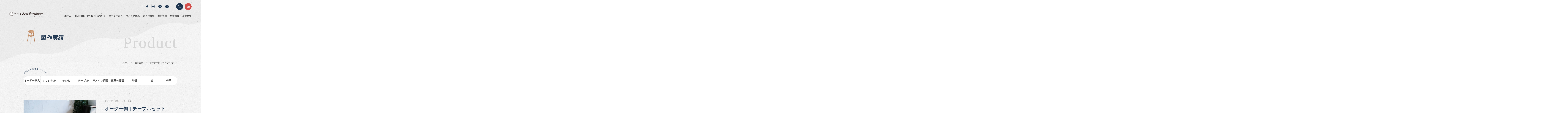

--- FILE ---
content_type: text/html; charset=UTF-8
request_url: https://plusden-f.com/product/2682/
body_size: 7711
content:

<!DOCTYPE html><html lang="ja"><head><meta charset="UTF-8"><meta name="viewport" content="width=device-width, initial-scale=1"><meta name="format-detection" content="telephone=no"> <link rel="stylesheet" href="https://cdn.jsdelivr.net/npm/yakuhanjp@3.0.0/dist/css/yakuhanjp.min.css"> <link rel="stylesheet" href="https://plusden-f.com/wp-content/themes/site_themes/css/lightcase.css"> <link rel="stylesheet" href="https://plusden-f.com/wp-content/themes/site_themes/css/slick.css"> <link rel="stylesheet" href="https://plusden-f.com/wp-content/themes/site_themes/css/slick-theme.css?2022-07-01-015317"> <link rel="stylesheet" href="https://plusden-f.com/wp-content/themes/site_themes/css/style.css?2025-06-10-170400"> <link rel="preconnect" href="https://fonts.googleapis.com"><link rel="preconnect" href="https://fonts.gstatic.com" crossorigin><link href="https://fonts.googleapis.com/css2?family=Lato:wght@400;700&display=swap" rel="stylesheet"><link href="https://fonts.cdnfonts.com/css/antro-vectra" rel="stylesheet"> <title></title>  <meta name="description" content="椅子は身長やテーブル高さに合わせてカット対応可能です オーダーについての問合せはこちらへ"/> <meta name="robots" content="max-image-preview:large"/> <link rel="canonical" href="https://plusden-f.com/product/2682/"/> <meta name="generator" content="All in One SEO (AIOSEO) 4.9.3"/> <script async src="https://www.googletagmanager.com/gtag/js?id=UA-233244220-1"></script><script> window.dataLayer = window.dataLayer || []; function gtag(){dataLayer.push(arguments);} gtag('js', new Date()); gtag('config', 'UA-233244220-1');</script> <meta property="og:locale" content="ja_JP"/> <meta property="og:site_name" content="札幌でオーダー家具・家具の修理・リメイクならプラスデンファニチャー | plus den furniture. site"/> <meta property="og:type" content="article"/> <meta property="og:title" content="オーダー例｜テーブルセット | 札幌でオーダー家具・家具の修理・リメイクならプラスデンファニチャー"/> <meta property="og:description" content="椅子は身長やテーブル高さに合わせてカット対応可能です オーダーについての問合せはこちらへ"/> <meta property="og:url" content="https://plusden-f.com/product/2682/"/> <meta property="article:published_time" content="2022-10-07T09:21:40+00:00"/> <meta property="article:modified_time" content="2024-07-19T07:44:37+00:00"/> <meta name="twitter:card" content="summary"/> <meta name="twitter:title" content="オーダー例｜テーブルセット | 札幌でオーダー家具・家具の修理・リメイクならプラスデンファニチャー"/> <meta name="twitter:description" content="椅子は身長やテーブル高さに合わせてカット対応可能です オーダーについての問合せはこちらへ"/> <script type="application/ld+json" class="aioseo-schema"> {"@context":"https:\/\/schema.org","@graph":[{"@type":"BreadcrumbList","@id":"https:\/\/plusden-f.com\/product\/2682\/#breadcrumblist","itemListElement":[{"@type":"ListItem","@id":"https:\/\/plusden-f.com#listItem","position":1,"name":"\u30db\u30fc\u30e0","item":"https:\/\/plusden-f.com","nextItem":{"@type":"ListItem","@id":"https:\/\/plusden-f.com\/product\/#listItem","name":"\u88fd\u4f5c\u5b9f\u7e3e"}},{"@type":"ListItem","@id":"https:\/\/plusden-f.com\/product\/#listItem","position":2,"name":"\u88fd\u4f5c\u5b9f\u7e3e","item":"https:\/\/plusden-f.com\/product\/","nextItem":{"@type":"ListItem","@id":"https:\/\/plusden-f.com\/item_types\/order\/#listItem","name":"\u30aa\u30fc\u30c0\u30fc\u5bb6\u5177"},"previousItem":{"@type":"ListItem","@id":"https:\/\/plusden-f.com#listItem","name":"\u30db\u30fc\u30e0"}},{"@type":"ListItem","@id":"https:\/\/plusden-f.com\/item_types\/order\/#listItem","position":3,"name":"\u30aa\u30fc\u30c0\u30fc\u5bb6\u5177","item":"https:\/\/plusden-f.com\/item_types\/order\/","nextItem":{"@type":"ListItem","@id":"https:\/\/plusden-f.com\/product\/2682\/#listItem","name":"\u30aa\u30fc\u30c0\u30fc\u4f8b\uff5c\u30c6\u30fc\u30d6\u30eb\u30bb\u30c3\u30c8"},"previousItem":{"@type":"ListItem","@id":"https:\/\/plusden-f.com\/product\/#listItem","name":"\u88fd\u4f5c\u5b9f\u7e3e"}},{"@type":"ListItem","@id":"https:\/\/plusden-f.com\/product\/2682\/#listItem","position":4,"name":"\u30aa\u30fc\u30c0\u30fc\u4f8b\uff5c\u30c6\u30fc\u30d6\u30eb\u30bb\u30c3\u30c8","previousItem":{"@type":"ListItem","@id":"https:\/\/plusden-f.com\/item_types\/order\/#listItem","name":"\u30aa\u30fc\u30c0\u30fc\u5bb6\u5177"}}]},{"@type":"ItemPage","@id":"https:\/\/plusden-f.com\/product\/2682\/#itempage","url":"https:\/\/plusden-f.com\/product\/2682\/","name":"\u30aa\u30fc\u30c0\u30fc\u4f8b\uff5c\u30c6\u30fc\u30d6\u30eb\u30bb\u30c3\u30c8 | \u672d\u5e4c\u3067\u30aa\u30fc\u30c0\u30fc\u5bb6\u5177\u30fb\u5bb6\u5177\u306e\u4fee\u7406\u30fb\u30ea\u30e1\u30a4\u30af\u306a\u3089\u30d7\u30e9\u30b9\u30c7\u30f3\u30d5\u30a1\u30cb\u30c1\u30e3\u30fc","description":"\u6905\u5b50\u306f\u8eab\u9577\u3084\u30c6\u30fc\u30d6\u30eb\u9ad8\u3055\u306b\u5408\u308f\u305b\u3066\u30ab\u30c3\u30c8\u5bfe\u5fdc\u53ef\u80fd\u3067\u3059 \u30aa\u30fc\u30c0\u30fc\u306b\u3064\u3044\u3066\u306e\u554f\u5408\u305b\u306f\u3053\u3061\u3089\u3078","inLanguage":"ja","isPartOf":{"@id":"https:\/\/plusden-f.com\/#website"},"breadcrumb":{"@id":"https:\/\/plusden-f.com\/product\/2682\/#breadcrumblist"},"image":{"@type":"ImageObject","url":"https:\/\/plusden-f.com\/wp-content\/uploads\/2022\/10\/od30_table_.jpg","@id":"https:\/\/plusden-f.com\/product\/2682\/#mainImage","width":852,"height":600},"primaryImageOfPage":{"@id":"https:\/\/plusden-f.com\/product\/2682\/#mainImage"},"datePublished":"2022-10-07T18:21:40+09:00","dateModified":"2024-07-19T16:44:37+09:00"},{"@type":"Organization","@id":"https:\/\/plusden-f.com\/#organization","name":"plusden-f","description":"plus den furniture. site","url":"https:\/\/plusden-f.com\/"},{"@type":"WebSite","@id":"https:\/\/plusden-f.com\/#website","url":"https:\/\/plusden-f.com\/","name":"\u672d\u5e4c\u3067\u30aa\u30fc\u30c0\u30fc\u5bb6\u5177\u30fb\u5bb6\u5177\u306e\u4fee\u7406\u30fb\u30ea\u30e1\u30a4\u30af\u306a\u3089\u30d7\u30e9\u30b9\u30c7\u30f3\u30d5\u30a1\u30cb\u30c1\u30e3\u30fc","description":"plus den furniture. site","inLanguage":"ja","publisher":{"@id":"https:\/\/plusden-f.com\/#organization"}}]} </script> <link rel='stylesheet' id='wp-block-library-css' href='https://plusden-f.com/wp-includes/css/dist/block-library/style.min.css?ver=6.4.5' type='text/css' media='all'/><link rel='stylesheet' id='aioseo/css/src/vue/standalone/blocks/table-of-contents/global.scss-css' href='https://plusden-f.com/wp-content/plugins/all-in-one-seo-pack/dist/Lite/assets/css/table-of-contents/global.e90f6d47.css?ver=4.9.3' type='text/css' media='all'/><style id='classic-theme-styles-inline-css' type='text/css'>/*! This file is auto-generated */.wp-block-button__link{color:#fff;background-color:#32373c;border-radius:9999px;box-shadow:none;text-decoration:none;padding:calc(.667em + 2px) calc(1.333em + 2px);font-size:1.125em}.wp-block-file__button{background:#32373c;color:#fff;text-decoration:none}</style><style id='global-styles-inline-css' type='text/css'>body{--wp--preset--color--black: #000000;--wp--preset--color--cyan-bluish-gray: #abb8c3;--wp--preset--color--white: #ffffff;--wp--preset--color--pale-pink: #f78da7;--wp--preset--color--vivid-red: #cf2e2e;--wp--preset--color--luminous-vivid-orange: #ff6900;--wp--preset--color--luminous-vivid-amber: #fcb900;--wp--preset--color--light-green-cyan: #7bdcb5;--wp--preset--color--vivid-green-cyan: #00d084;--wp--preset--color--pale-cyan-blue: #8ed1fc;--wp--preset--color--vivid-cyan-blue: #0693e3;--wp--preset--color--vivid-purple: #9b51e0;--wp--preset--gradient--vivid-cyan-blue-to-vivid-purple: linear-gradient(135deg,rgba(6,147,227,1) 0%,rgb(155,81,224) 100%);--wp--preset--gradient--light-green-cyan-to-vivid-green-cyan: linear-gradient(135deg,rgb(122,220,180) 0%,rgb(0,208,130) 100%);--wp--preset--gradient--luminous-vivid-amber-to-luminous-vivid-orange: linear-gradient(135deg,rgba(252,185,0,1) 0%,rgba(255,105,0,1) 100%);--wp--preset--gradient--luminous-vivid-orange-to-vivid-red: linear-gradient(135deg,rgba(255,105,0,1) 0%,rgb(207,46,46) 100%);--wp--preset--gradient--very-light-gray-to-cyan-bluish-gray: linear-gradient(135deg,rgb(238,238,238) 0%,rgb(169,184,195) 100%);--wp--preset--gradient--cool-to-warm-spectrum: linear-gradient(135deg,rgb(74,234,220) 0%,rgb(151,120,209) 20%,rgb(207,42,186) 40%,rgb(238,44,130) 60%,rgb(251,105,98) 80%,rgb(254,248,76) 100%);--wp--preset--gradient--blush-light-purple: linear-gradient(135deg,rgb(255,206,236) 0%,rgb(152,150,240) 100%);--wp--preset--gradient--blush-bordeaux: linear-gradient(135deg,rgb(254,205,165) 0%,rgb(254,45,45) 50%,rgb(107,0,62) 100%);--wp--preset--gradient--luminous-dusk: linear-gradient(135deg,rgb(255,203,112) 0%,rgb(199,81,192) 50%,rgb(65,88,208) 100%);--wp--preset--gradient--pale-ocean: linear-gradient(135deg,rgb(255,245,203) 0%,rgb(182,227,212) 50%,rgb(51,167,181) 100%);--wp--preset--gradient--electric-grass: linear-gradient(135deg,rgb(202,248,128) 0%,rgb(113,206,126) 100%);--wp--preset--gradient--midnight: linear-gradient(135deg,rgb(2,3,129) 0%,rgb(40,116,252) 100%);--wp--preset--font-size--small: 13px;--wp--preset--font-size--medium: 20px;--wp--preset--font-size--large: 36px;--wp--preset--font-size--x-large: 42px;--wp--preset--spacing--20: 0.44rem;--wp--preset--spacing--30: 0.67rem;--wp--preset--spacing--40: 1rem;--wp--preset--spacing--50: 1.5rem;--wp--preset--spacing--60: 2.25rem;--wp--preset--spacing--70: 3.38rem;--wp--preset--spacing--80: 5.06rem;--wp--preset--shadow--natural: 6px 6px 9px rgba(0, 0, 0, 0.2);--wp--preset--shadow--deep: 12px 12px 50px rgba(0, 0, 0, 0.4);--wp--preset--shadow--sharp: 6px 6px 0px rgba(0, 0, 0, 0.2);--wp--preset--shadow--outlined: 6px 6px 0px -3px rgba(255, 255, 255, 1), 6px 6px rgba(0, 0, 0, 1);--wp--preset--shadow--crisp: 6px 6px 0px rgba(0, 0, 0, 1);}:where(.is-layout-flex){gap: 0.5em;}:where(.is-layout-grid){gap: 0.5em;}body .is-layout-flow > .alignleft{float: left;margin-inline-start: 0;margin-inline-end: 2em;}body .is-layout-flow > .alignright{float: right;margin-inline-start: 2em;margin-inline-end: 0;}body .is-layout-flow > .aligncenter{margin-left: auto !important;margin-right: auto !important;}body .is-layout-constrained > .alignleft{float: left;margin-inline-start: 0;margin-inline-end: 2em;}body .is-layout-constrained > .alignright{float: right;margin-inline-start: 2em;margin-inline-end: 0;}body .is-layout-constrained > .aligncenter{margin-left: auto !important;margin-right: auto !important;}body .is-layout-constrained > :where(:not(.alignleft):not(.alignright):not(.alignfull)){max-width: var(--wp--style--global--content-size);margin-left: auto !important;margin-right: auto !important;}body .is-layout-constrained > .alignwide{max-width: var(--wp--style--global--wide-size);}body .is-layout-flex{display: flex;}body .is-layout-flex{flex-wrap: wrap;align-items: center;}body .is-layout-flex > *{margin: 0;}body .is-layout-grid{display: grid;}body .is-layout-grid > *{margin: 0;}:where(.wp-block-columns.is-layout-flex){gap: 2em;}:where(.wp-block-columns.is-layout-grid){gap: 2em;}:where(.wp-block-post-template.is-layout-flex){gap: 1.25em;}:where(.wp-block-post-template.is-layout-grid){gap: 1.25em;}.has-black-color{color: var(--wp--preset--color--black) !important;}.has-cyan-bluish-gray-color{color: var(--wp--preset--color--cyan-bluish-gray) !important;}.has-white-color{color: var(--wp--preset--color--white) !important;}.has-pale-pink-color{color: var(--wp--preset--color--pale-pink) !important;}.has-vivid-red-color{color: var(--wp--preset--color--vivid-red) !important;}.has-luminous-vivid-orange-color{color: var(--wp--preset--color--luminous-vivid-orange) !important;}.has-luminous-vivid-amber-color{color: var(--wp--preset--color--luminous-vivid-amber) !important;}.has-light-green-cyan-color{color: var(--wp--preset--color--light-green-cyan) !important;}.has-vivid-green-cyan-color{color: var(--wp--preset--color--vivid-green-cyan) !important;}.has-pale-cyan-blue-color{color: var(--wp--preset--color--pale-cyan-blue) !important;}.has-vivid-cyan-blue-color{color: var(--wp--preset--color--vivid-cyan-blue) !important;}.has-vivid-purple-color{color: var(--wp--preset--color--vivid-purple) !important;}.has-black-background-color{background-color: var(--wp--preset--color--black) !important;}.has-cyan-bluish-gray-background-color{background-color: var(--wp--preset--color--cyan-bluish-gray) !important;}.has-white-background-color{background-color: var(--wp--preset--color--white) !important;}.has-pale-pink-background-color{background-color: var(--wp--preset--color--pale-pink) !important;}.has-vivid-red-background-color{background-color: var(--wp--preset--color--vivid-red) !important;}.has-luminous-vivid-orange-background-color{background-color: var(--wp--preset--color--luminous-vivid-orange) !important;}.has-luminous-vivid-amber-background-color{background-color: var(--wp--preset--color--luminous-vivid-amber) !important;}.has-light-green-cyan-background-color{background-color: var(--wp--preset--color--light-green-cyan) !important;}.has-vivid-green-cyan-background-color{background-color: var(--wp--preset--color--vivid-green-cyan) !important;}.has-pale-cyan-blue-background-color{background-color: var(--wp--preset--color--pale-cyan-blue) !important;}.has-vivid-cyan-blue-background-color{background-color: var(--wp--preset--color--vivid-cyan-blue) !important;}.has-vivid-purple-background-color{background-color: var(--wp--preset--color--vivid-purple) !important;}.has-black-border-color{border-color: var(--wp--preset--color--black) !important;}.has-cyan-bluish-gray-border-color{border-color: var(--wp--preset--color--cyan-bluish-gray) !important;}.has-white-border-color{border-color: var(--wp--preset--color--white) !important;}.has-pale-pink-border-color{border-color: var(--wp--preset--color--pale-pink) !important;}.has-vivid-red-border-color{border-color: var(--wp--preset--color--vivid-red) !important;}.has-luminous-vivid-orange-border-color{border-color: var(--wp--preset--color--luminous-vivid-orange) !important;}.has-luminous-vivid-amber-border-color{border-color: var(--wp--preset--color--luminous-vivid-amber) !important;}.has-light-green-cyan-border-color{border-color: var(--wp--preset--color--light-green-cyan) !important;}.has-vivid-green-cyan-border-color{border-color: var(--wp--preset--color--vivid-green-cyan) !important;}.has-pale-cyan-blue-border-color{border-color: var(--wp--preset--color--pale-cyan-blue) !important;}.has-vivid-cyan-blue-border-color{border-color: var(--wp--preset--color--vivid-cyan-blue) !important;}.has-vivid-purple-border-color{border-color: var(--wp--preset--color--vivid-purple) !important;}.has-vivid-cyan-blue-to-vivid-purple-gradient-background{background: var(--wp--preset--gradient--vivid-cyan-blue-to-vivid-purple) !important;}.has-light-green-cyan-to-vivid-green-cyan-gradient-background{background: var(--wp--preset--gradient--light-green-cyan-to-vivid-green-cyan) !important;}.has-luminous-vivid-amber-to-luminous-vivid-orange-gradient-background{background: var(--wp--preset--gradient--luminous-vivid-amber-to-luminous-vivid-orange) !important;}.has-luminous-vivid-orange-to-vivid-red-gradient-background{background: var(--wp--preset--gradient--luminous-vivid-orange-to-vivid-red) !important;}.has-very-light-gray-to-cyan-bluish-gray-gradient-background{background: var(--wp--preset--gradient--very-light-gray-to-cyan-bluish-gray) !important;}.has-cool-to-warm-spectrum-gradient-background{background: var(--wp--preset--gradient--cool-to-warm-spectrum) !important;}.has-blush-light-purple-gradient-background{background: var(--wp--preset--gradient--blush-light-purple) !important;}.has-blush-bordeaux-gradient-background{background: var(--wp--preset--gradient--blush-bordeaux) !important;}.has-luminous-dusk-gradient-background{background: var(--wp--preset--gradient--luminous-dusk) !important;}.has-pale-ocean-gradient-background{background: var(--wp--preset--gradient--pale-ocean) !important;}.has-electric-grass-gradient-background{background: var(--wp--preset--gradient--electric-grass) !important;}.has-midnight-gradient-background{background: var(--wp--preset--gradient--midnight) !important;}.has-small-font-size{font-size: var(--wp--preset--font-size--small) !important;}.has-medium-font-size{font-size: var(--wp--preset--font-size--medium) !important;}.has-large-font-size{font-size: var(--wp--preset--font-size--large) !important;}.has-x-large-font-size{font-size: var(--wp--preset--font-size--x-large) !important;}.wp-block-navigation a:where(:not(.wp-element-button)){color: inherit;}:where(.wp-block-post-template.is-layout-flex){gap: 1.25em;}:where(.wp-block-post-template.is-layout-grid){gap: 1.25em;}:where(.wp-block-columns.is-layout-flex){gap: 2em;}:where(.wp-block-columns.is-layout-grid){gap: 2em;}.wp-block-pullquote{font-size: 1.5em;line-height: 1.6;}</style><link rel='stylesheet' id='wp-pagenavi-css' href='https://plusden-f.com/wp-content/plugins/wp-pagenavi/pagenavi-css.css?ver=2.70' type='text/css' media='all'/><link rel="https://api.w.org/" href="https://plusden-f.com/wp-json/"/><link rel="alternate" type="application/json" href="https://plusden-f.com/wp-json/wp/v2/product/2682"/><link rel="alternate" type="application/json+oembed" href="https://plusden-f.com/wp-json/oembed/1.0/embed?url=https%3A%2F%2Fplusden-f.com%2Fproduct%2F2682%2F"/><link rel="alternate" type="text/xml+oembed" href="https://plusden-f.com/wp-json/oembed/1.0/embed?url=https%3A%2F%2Fplusden-f.com%2Fproduct%2F2682%2F&#038;format=xml"/><link rel="shortcut icon" href="https://plusden-f.com/wp-content/uploads/2022/07/fabicon-16x16.png"/><link rel="apple-touch-icon-precomposed" href="https://plusden-f.com/wp-content/uploads/2022/07/fabicon-1.png"/><link rel="icon" href="https://plusden-f.com/wp-content/uploads/2022/07/ロゴマーク-150x150.jpg" sizes="32x32"/><link rel="icon" href="https://plusden-f.com/wp-content/uploads/2022/07/ロゴマーク-300x300.jpg" sizes="192x192"/><link rel="apple-touch-icon" href="https://plusden-f.com/wp-content/uploads/2022/07/ロゴマーク-300x300.jpg"/><meta name="msapplication-TileImage" content="https://plusden-f.com/wp-content/uploads/2022/07/ロゴマーク-300x300.jpg"/></head><body class="product-template-default single single-product postid-2682 2682-page"> <button id="gmenu"></button><div class="gmenuBox"> <div class="wrap-box inbox"> <div class="box"> <nav class="gnavi"> <ul class="list"> <li><a href="https://plusden-f.com/">ホーム</a></li> <li><a href="https://plusden-f.com/about/">plus den furniture.について</a></li> <li><a href="https://plusden-f.com/order/">オーダー家具</a></li> <li><a href="https://plusden-f.com/remake/">リメイク商品</a></li> <li><a href="https://plusden-f.com/repair/">家具の修理</a></li> <li><a href="https://plusden-f.com/product/">製作実績</a></li> <li><a href="https://plusden-f.com/news/">新着情報</a></li> <li><a href="https://plusden-f.com/shop/">店舗情報</a></li> </ul> <ul class="other"> <li class="online-txt"><a href="https://plusden.shopselect.net/" target="_blank">オンラインショップ</a></li> <li class="contact"><a href="https://plusden-f.com/contact/">お問い合わせ</a></li> </ul> </nav> <div class="snsbox"> <ul class="wrap-box"> <li><a href="https://www.facebook.com/plusdenfurniture/" target="_blank"><img src="https://plusden-f.com/wp-content/themes/site_themes/images/common/icon-facebook-white.svg" alt="Facebook"></a></li> <li><a href="https://instagram.com/plus_den_furniture/" target="_blank"><img src="https://plusden-f.com/wp-content/themes/site_themes/images/common/icon-instagram-white.svg" alt="Instagram"></a></li> <li><a href="https://lin.ee/ifWmmeC" target="_blank"><img src="https://plusden-f.com/wp-content/themes/site_themes/images/common/icon-line-white.svg" alt="LINE"></a></li> <li><a href="https://www.youtube.com/channel/UCAkBM3EF_LbsAgXYuEQ-mVw" target="_blank"><img src="https://plusden-f.com/wp-content/themes/site_themes/images/common/icon-youtube-white.svg" alt="YouTube"></a></li> </ul> </div> </div> </div></div><header id="headerBox"> <section class="inner wrap-box"> <h1 id="headlogo"><a href="https://plusden-f.com/"><img src="https://plusden-f.com/wp-content/themes/site_themes/images/common/logo.svg" alt="札幌でオーダー家具・家具の修理・リメイクならプラスデンファニチャー"></a></h1> <div class="headContents"> <div class="inbox"> <div class="box wrap-box"> <div class="snsbox pc-only"> <ul class="wrap-box"> <li><a href="https://www.facebook.com/plusdenfurniture/" target="_blank"><img src="https://plusden-f.com/wp-content/themes/site_themes/images/common/icon-facebook.svg" alt="Facebook"></a></li> <li><a href="https://instagram.com/plus_den_furniture/" target="_blank"><img src="https://plusden-f.com/wp-content/themes/site_themes/images/common/icon-instagram.svg" alt="Instagram"></a></li> <li><a href="https://lin.ee/ifWmmeC" target="_blank"><img src="https://plusden-f.com/wp-content/themes/site_themes/images/common/icon-line.svg" alt="LINE"></a></li> <li><a href="https://www.youtube.com/channel/UCAkBM3EF_LbsAgXYuEQ-mVw" target="_blank"><img src="https://plusden-f.com/wp-content/themes/site_themes/images/common/icon-youtube.svg" alt="YouTube"></a></li> </ul> </div> <div class="btnsBox"> <ul class="wrap-box"> <li><a href="https://plusden.shopselect.net/" target="_blank"><img src="https://plusden-f.com/wp-content/themes/site_themes/images/common/icon-cart.svg" alt=""></a></li> <li><a href="https://plusden-f.com/contact/"><img src="https://plusden-f.com/wp-content/themes/site_themes/images/common/icon-mail.svg" alt=""></a></li> </ul> </div> </div> </div> <nav class="gnavi"> <ul class="wrap-box"> <li><a href="https://plusden-f.com/">ホーム</a></li> <li><a href="https://plusden-f.com/about/">plus den furniture.について</a></li> <li><a href="https://plusden-f.com/order/">オーダー家具</a></li> <li><a href="https://plusden-f.com/remake/">リメイク商品</a></li> <li><a href="https://plusden-f.com/repair/">家具の修理</a></li> <li><a href="https://plusden-f.com/product/">製作実績</a></li> <li><a href="https://plusden-f.com/news/">新着情報</a></li> <li><a href="https://plusden-f.com/shop/">店舗情報</a></li> </ul> </nav> </div> </section></header><main class="contentsPage singleproductPage"> <header class="pageHead inner inner1200"> <h2 class="titlebox wrap-box"> <span class="title_en_txt">Product</span> <span class="text icon-product icon-title">製作実績</span> </h2> <nav class="topicpath"> <ul class="wrap-box"> <li><a href="https://plusden-f.com/" class="txt">HOME</a></li> <li><a href="https://plusden-f.com/product/" class="txt">製作実績</a></li> <li><span class="txt">オーダー例｜テーブルセット</span></li> </ul> </nav> </header> <div class="contents inner inner1240 singleContents"> <nav class="productTabsBox spSlectBox"> <select class="spNavBox" onChange="location.href=value;"><option value="#">選択して下さい</option><option value="https://plusden-f.com/item_types/order/">オーダー家具</option><option value="https://plusden-f.com/item_types/original/">オリジナル</option><option value="https://plusden-f.com/item_types/other/">その他</option><option value="https://plusden-f.com/item_types/table/">テーブル</option><option value="https://plusden-f.com/item_types/remake/">リメイク商品</option><option value="https://plusden-f.com/item_types/repair/">家具の修理</option><option value="https://plusden-f.com/item_types/clock/">時計</option><option value="https://plusden-f.com/item_types/desk/">机</option><option value="https://plusden-f.com/item_types/chair/">椅子</option></select> <div class="pc-only"><ul><li ><a href="https://plusden-f.com/item_types/order/" class="txt">オーダー家具</a></li><li ><a href="https://plusden-f.com/item_types/original/" class="txt">オリジナル</a></li><li ><a href="https://plusden-f.com/item_types/other/" class="txt">その他</a></li><li ><a href="https://plusden-f.com/item_types/table/" class="txt">テーブル</a></li><li ><a href="https://plusden-f.com/item_types/remake/" class="txt">リメイク商品</a></li><li ><a href="https://plusden-f.com/item_types/repair/" class="txt">家具の修理</a></li><li ><a href="https://plusden-f.com/item_types/clock/" class="txt">時計</a></li><li ><a href="https://plusden-f.com/item_types/desk/" class="txt">机</a></li><li ><a href="https://plusden-f.com/item_types/chair/" class="txt">椅子</a></li></ul></div> </nav> <div class="topbox"> <div class="inbox"> <header class="sp-only"> <ul class="mincategory"> <li><span class="txt">オーダー家具</span></li><li><span class="txt">テーブル</span></li> </ul> <h2>オーダー例｜テーブルセット</h2> </header> <div class="capBox"> <div class="capSlideBox"> <div class="itemcap cap"><span class="incap" style="background-image:url(https://plusden-f.com/wp-content/uploads/2022/10/od30_table.jpg); "></span></div> <div class="itemcap cap"><span class="incap" style="background-image:url(https://plusden-f.com/wp-content/uploads/2022/10/od30_table_a.jpg); "></span></div> <div class="itemcap cap"><span class="incap" style="background-image:url(https://plusden-f.com/wp-content/uploads/2022/10/od30_table_b.jpg); "></span></div> <div class="itemcap cap"><span class="incap" style="background-image:url(https://plusden-f.com/wp-content/uploads/2022/10/od30_table_c.jpg); "></span></div> <div class="itemcap cap"><span class="incap" style="background-image:url(https://plusden-f.com/wp-content/uploads/2022/10/od30_table_d.jpg); "></span></div> <div class="itemcap cap"><span class="incap" style="background-image:url(https://plusden-f.com/wp-content/uploads/2022/10/od30_table_e.jpg); "></span></div> <div class="itemcap cap"><span class="incap" style="background-image:url(https://plusden-f.com/wp-content/uploads/2022/10/od30_table_f.jpg); "></span></div> <div class="itemcap cap"><span class="incap" style="background-image:url(https://plusden-f.com/wp-content/uploads/2022/10/od30_table_g.jpg); "></span></div> </div> <ul class="itemcapbox thumbnailBox"> <li class="box"> <div class="itemcap"><span class="incap" style="background-image:url(https://plusden-f.com/wp-content/uploads/2022/10/od30_table.jpg); "></span></div> </li> <li class="box"> <div class="itemcap"><span class="incap" style="background-image:url(https://plusden-f.com/wp-content/uploads/2022/10/od30_table_a.jpg); "></span></div> </li> <li class="box"> <div class="itemcap"><span class="incap" style="background-image:url(https://plusden-f.com/wp-content/uploads/2022/10/od30_table_b.jpg); "></span></div> </li> <li class="box"> <div class="itemcap"><span class="incap" style="background-image:url(https://plusden-f.com/wp-content/uploads/2022/10/od30_table_c.jpg); "></span></div> </li> <li class="box"> <div class="itemcap"><span class="incap" style="background-image:url(https://plusden-f.com/wp-content/uploads/2022/10/od30_table_d.jpg); "></span></div> </li> <li class="box"> <div class="itemcap"><span class="incap" style="background-image:url(https://plusden-f.com/wp-content/uploads/2022/10/od30_table_e.jpg); "></span></div> </li> <li class="box"> <div class="itemcap"><span class="incap" style="background-image:url(https://plusden-f.com/wp-content/uploads/2022/10/od30_table_f.jpg); "></span></div> </li> <li class="box"> <div class="itemcap"><span class="incap" style="background-image:url(https://plusden-f.com/wp-content/uploads/2022/10/od30_table_g.jpg); "></span></div> </li> </ul> </div> <section class="databox"> <header class="pc-only"> <ul class="mincategory"> <li><span class="txt">オーダー家具</span></li><li><span class="txt">テーブル</span></li> </ul> <h2>オーダー例｜テーブルセット</h2> </header> <div class="box"> <table class="tablebox"> <thead> <th colspan="2">テーブル</th> </thead> <tbody> <tr> <td class="title">サイズ</td> <td class="text">W1650　D800　H720</td> </tr> <tr> <td class="title">仕様</td> <td class="text">天板・脚部　ナラ材／オイル仕上げ</td> </tr> </tbody> </table> <table class="tablebox"> <thead> <th colspan="2">エドワードチェア／布座</th> </thead> <tbody> <tr> <td class="title">写真右外</td> <td class="text"></td> </tr> <tr> <td class="title">サイズ</td> <td class="text">W450　D495　H850／SH460</td> </tr> <tr> <td class="title">仕様</td> <td class="text">ウォルナット／オイル仕上げ</td> </tr> <tr> <td class="title">写真右中</td> <td class="text"></td> </tr> <tr> <td class="title">サイズ</td> <td class="text">W450　D495　H850／SH420</td> </tr> <tr> <td class="title">仕様</td> <td class="text">オーク／オイル仕上げ</td> </tr> </tbody> </table> <table class="tablebox"> <thead> <th colspan="2">ウォリスチェア／板座</th> </thead> <tbody> <tr> <td class="title">写真左中</td> <td class="text"></td> </tr> <tr> <td class="title">サイズ</td> <td class="text">W505　D490　H675／SH440</td> </tr> <tr> <td class="title">仕様</td> <td class="text">ウォルナット／オイル仕上げ</td> </tr> </tbody> </table> <table class="tablebox"> <thead> <th colspan="2">キャップチェア／板座</th> </thead> <tbody> <tr> <td class="title">写真左外</td> <td class="text"></td> </tr> <tr> <td class="title">サイズ</td> <td class="text">W560　D460　H750／SH430</td> </tr> <tr> <td class="title">仕様</td> <td class="text">オーク／オイル仕上げ</td> </tr> <tr> <td class="title">椅子制作</td> <td class="text">木馬舎</td> </tr> </tbody> </table> </div> </section> </div> </div> <section class="contents"> <h3 class="mintitle">商品説明</h3> <div class="textItemBox"> <p>椅子は身長やテーブル高さに合わせてカット対応可能です</p><p>オーダーについての<a href="https://plusden-f.com/product/"><span style="color: #0000ff;">問合せはこちらへ</span></a></p> </div> </section> </div> <div class="bgBackground"> <div class="wrap-box"> <div class="moreBtn arrowBtn"> <span class="txt">オンラインショップ</span> <a href="https://plusden.theshop.jp/" class="anchor-txt" target="_blank"></a> </div> <div class="moreBtn arrowBtn redBtn"> <span class="txt">ご相談・お問い合わせ</span> <a href="https://plusden-f.com/contact/" class="anchor-txt"></a> </div> </div> </div> <nav class="otherNavBox inner inner1240"> <div class="wrap-box inbox"> <p class="txt"><a href="https://plusden-f.com/product/">制作実績一覧へもどる</a></p> <div class="box"> <ul class="wrap-box"> <li><a href="https://plusden-f.com/product/2674/" rel="prev"><img src="https://plusden-f.com/wp-content/themes/site_themes/images/common/nav-left.svg"/></a></li> <li><a href="https://plusden-f.com/product/2691/" rel="next"><img src="https://plusden-f.com/wp-content/themes/site_themes/images/common/nav-right.svg"/></a></li> </ul> </div> </div> </nav></main><section class="gallerySlideBox"> <ul class="box"> <li class="item"><div class="cap"><img src="https://plusden-f.com/wp-content/themes/site_themes/images/top/slide-img01.jpg" alt=""></div></li> <li class="item"><div class="cap"><img src="https://plusden-f.com/wp-content/themes/site_themes/images/top/slide-img02.jpg" alt=""></div></li> <li class="item"><div class="cap"><img src="https://plusden-f.com/wp-content/themes/site_themes/images/top/slide-img03.jpg" alt=""></div></li> <li class="item"><div class="cap"><img src="https://plusden-f.com/wp-content/themes/site_themes/images/top/slide-img04.jpg" alt=""></div></li> <li class="item"><div class="cap"><img src="https://plusden-f.com/wp-content/themes/site_themes/images/top/slide-img05.jpg" alt=""></div></li> <li class="item"><div class="cap"><img src="https://plusden-f.com/wp-content/themes/site_themes/images/top/slide-img01.jpg" alt=""></div></li> <li class="item"><div class="cap"><img src="https://plusden-f.com/wp-content/themes/site_themes/images/top/slide-img02.jpg" alt=""></div></li> <li class="item"><div class="cap"><img src="https://plusden-f.com/wp-content/themes/site_themes/images/top/slide-img03.jpg" alt=""></div></li> <li class="item"><div class="cap"><img src="https://plusden-f.com/wp-content/themes/site_themes/images/top/slide-img04.jpg" alt=""></div></li> <li class="item"><div class="cap"><img src="https://plusden-f.com/wp-content/themes/site_themes/images/top/slide-img05.jpg" alt=""></div></li> <li class="item"><div class="cap"><img src="https://plusden-f.com/wp-content/themes/site_themes/images/top/slide-img01.jpg" alt=""></div></li> <li class="item"><div class="cap"><img src="https://plusden-f.com/wp-content/themes/site_themes/images/top/slide-img02.jpg" alt=""></div></li> <li class="item"><div class="cap"><img src="https://plusden-f.com/wp-content/themes/site_themes/images/top/slide-img03.jpg" alt=""></div></li> <li class="item"><div class="cap"><img src="https://plusden-f.com/wp-content/themes/site_themes/images/top/slide-img04.jpg" alt=""></div></li> <li class="item"><div class="cap"><img src="https://plusden-f.com/wp-content/themes/site_themes/images/top/slide-img05.jpg" alt=""></div></li> </ul> <div class="slab bg_txt">plus den furniture + plus</div> </section><div class="contactBox"><article class="inner inner1240"> <section class="wrap-box"> <header class="headbox"> <h2 class="titlebox"> <span class="title_en_txt">Contact</span> </h2> <p class="lead">家具についてのご相談、<br/>お問い合わせ受付中！</p> <div class="cap"><img src="https://plusden-f.com/wp-content/themes/site_themes/images/common/contact-banner_pc.png" alt="" class="imgSw"></div> </header> <div class="inbox"> <div class="box wrap-box"> <div class="itembox telbox contactTelBox"> <h4 class="icon-contact-title"><span class="text">お電話でのお問い合わせはこちら</span></h4> <dl> <dt>080-2873-0613</dt> <dd>11:00～17:00（火・水・木曜定休日）</dd> </dl> </div> <div class="itembox mailbox contactMailBox"> <h4 class="icon-contact-title"><span class="text">メールでのお問い合わせはこちら</span></h4> <div class="moreBtn arrowBtn redBtn"> <span class="txt">ご相談・お問い合わせ</span> <a href="https://plusden-f.com/contact/" class="anchor-txt"></a> </div> </div> </div> </div> </section></article></div><footer id="footer"> <section class="wrap-box"> <div class="box"> <div class="footer-logo-text"> <dl> <dt>札幌でオーダー家具・家具の修理・リメイクの家具店</dt> <dd>plus den funiture.</dd> </dl> <a href="https://plusden-f.com/" class="anchor-txt"></a> </div> <dl class="address"> <dt>〒004-0015</dt> <dd>北海道札幌市厚別区下野幌テクノパーク2丁目7-8</dd> </dl> <ul class="otherbox"> <li> <dl> <dt>TEL</dt> <dd class="item-tel">080-2873-0613</dd> </dl> </li> <li> <dl> <dt>MAIL</dt> <dd>mail@plusden-f.com</dd> </dl> </li> <li> <dl> <dt>営業時間</dt> <dd>11:00～17:00（火・水・木曜定休日）</dd> </dl> </li> </ul> </div> <div class="box"> <h4 class="online-txt"><a href="https://plusden.shopselect.net/" target="_blank">オンラインショップ</a></h4> <div class="wrap-box"> <ul class="listBox"> <li><a href="https://plusden-f.com/">ホーム</a></li> <li><a href="https://plusden-f.com/about/">plus den furniture.について</a></li> <li><a href="https://plusden-f.com/order/">オーダー家具</a></li> <li><a href="https://plusden-f.com/remake/">リメイク商品</a></li> <li><a href="https://plusden-f.com/repair/">家具の修理</a></li> </ul> <ul class="listBox"> <li><a href="https://plusden-f.com/product/">製作実績</a></li> <li><a href="https://plusden-f.com/news/">新着情報</a></li> <li><a href="https://plusden-f.com/shop/">店舗情報</a></li> </ul> </div> </div> <div class="snsbox"> <ul class="wrap-box"> <li><a href="https://www.facebook.com/plusdenfurniture/" target="_blank"><img src="https://plusden-f.com/wp-content/themes/site_themes/images/common/icon-facebook-white.svg" alt="Facebook"></a></li> <li><a href="https://instagram.com/plus_den_furniture/" target="_blank"><img src="https://plusden-f.com/wp-content/themes/site_themes/images/common/icon-instagram-white.svg" alt="Instagram"></a></li> <li><a href="https://lin.ee/ifWmmeC" target="_blank"><img src="https://plusden-f.com/wp-content/themes/site_themes/images/common/icon-line-white.svg" alt="LINE"></a></li> <li><a href="https://www.youtube.com/channel/UCAkBM3EF_LbsAgXYuEQ-mVw" target="_blank"><img src="https://plusden-f.com/wp-content/themes/site_themes/images/common/icon-youtube-white.svg" alt="YouTube"></a></li> </ul> <span class="copy">© plus den furniture</span> </div> </section></footer> <div id="fixedFooter" class="btnsBox"> <ul> <li><a href="https://plusden.shopselect.net/" target="_blank"><img src="https://plusden-f.com/wp-content/themes/site_themes/images/common/icon-cart.svg" alt=""></a></li> <li><a href="https://plusden-f.com/contact/"><img src="https://plusden-f.com/wp-content/themes/site_themes/images/common/icon-mail.svg" alt=""></a></li> </ul> </div><script src="https://plusden-f.com/wp-content/themes/site_themes/js/jQuery.js"></script><script src="https://plusden-f.com/wp-content/themes/site_themes/js/jquery.inview.min.js"></script><script src="https://plusden-f.com/wp-content/themes/site_themes/js/lightcase.js"></script><script src="https://plusden-f.com/wp-content/themes/site_themes/js/slick.js"></script><script src="https://plusden-f.com/wp-content/themes/site_themes/js/common.js?2022-09-06-062543"></script></body></html>
<!--HTML udah dikompress, lumayan tuh berkurang 20.05%. Tadinya 47197 bytes, sekarang cuma 37733 bytes-->

--- FILE ---
content_type: text/css
request_url: https://plusden-f.com/wp-content/themes/site_themes/css/style.css?2025-06-10-170400
body_size: 20349
content:
@keyframes fadeInwrap{100%{opacity:1}}@keyframes fadeOutwrap{100%{opacity:0}}.fadeUp{filter:alpha(opacity=0);-ms-filter:"alpha(opacity=0)";-moz-opacity:0;-khtml-opacity:0;opacity:0;zoom:1;transform:translate(0, 5rem);-webkit-transform:translate(0, 5rem);transition:0.5s}.fadeUp.scrollIn{filter:alpha(opacity=1);-ms-filter:"alpha(opacity=100)";-moz-opacity:1;-khtml-opacity:1;opacity:1;transform:translate(0, 0);-webkit-transform:translate(0, 0);z-index:1;position:relative}h1,h2,h3,h4,h5,h6,a,abbr,acronym,address,applet,article,aside,audio,b,big,blockquote,body,caption,canvas,center,cite,code,dd,del,details,dfn,dialog,div,dl,dt,em,embed,fieldset,figcaption,figure,form,footer,header,hgroup,html,i,iframe,img,ins,kbd,label,legend,li,mark,menu,nav,object,ol,output,p,pre,q,ruby,s,samp,section,main,small,span,strike,strong,sub,summary,sup,tt,table,tbody,textarea,tfoot,thead,time,tr,th,td,u,ul,var,video{font-size:100%;font-weight:400;vertical-align:baseline;white-space:normal;margin:0;padding:0;border:0;outline:0;line-height:1;background:transparent;font-family:"游ゴシック体", YuGothic, "游ゴシック Medium", "Yu Gothic Medium", "游ゴシック", "Yu Gothic", sans-serif;font-size:14px;box-sizing:border-box;color:#444444;letter-spacing:0.05em}@media screen and (max-width:767px){h1,h2,h3,h4,h5,h6,a,abbr,acronym,address,applet,article,aside,audio,b,big,blockquote,body,caption,canvas,center,cite,code,dd,del,details,dfn,dialog,div,dl,dt,em,embed,fieldset,figcaption,figure,form,footer,header,hgroup,html,i,iframe,img,ins,kbd,label,legend,li,mark,menu,nav,object,ol,output,p,pre,q,ruby,s,samp,section,main,small,span,strike,strong,sub,summary,sup,tt,table,tbody,textarea,tfoot,thead,time,tr,th,td,u,ul,var,video{font-size:4.267vw}}*:focus{outline:none}html{overflow-y:scroll;background:url(../images/common/bg-base.jpg) center top}@media screen and (max-width:767px){html{min-width:auto;overflow-x:hidden}}body{width:100%;overflow:hidden}body:before{content:"";position:absolute;left:0;top:0;width:100%;background:url(../images/common/bg-head.png) no-repeat center top;background-size:contain;padding-top:100%}@media screen and (max-width:767px){body{min-width:auto;width:auto}}body #headerBox{padding-bottom:115px}@media screen and (max-width:767px){body #headerBox{padding-bottom:8vw}}body.home:before{content:none}body.home #headerBox{padding-bottom:40px}@media screen and (max-width:767px){body.home #headerBox{padding-bottom:5.333vw}}article,aside,details,figcaption,figure,footer,header,hgroup,menu,nav,section,main{display:block}#sp-nav,.sp-only{display:none}@media screen and (max-width:767px){#sp-nav,.sp-only{display:block}}@media screen and (max-width:767px){.pc-only{display:none}}img{vertical-align:bottom;width:100%;max-width:100%;height:auto;border:none}a{color:#444;text-decoration:none}.hover:hover img{opacity:0.5}.hover img{transition:0.5s}a:hover{text-decoration:none}li{list-style:none}.wrap-box{-ms-flex-pack:justify;-ms-flex-wrap:wrap;flex-wrap:wrap;display:-ms-flexbox;display:-webkit-box;display:flex}.anchor-txt{position:absolute;width:100%;height:100%;top:0;left:0;z-index:103}.inner{max-width:calc(100% - 7.292vw);width:80.5vw;margin-left:auto;margin-right:auto;position:relative;z-index:10;justify-content:space-between;box-sizing:content-box}@media screen and (max-width:1280px){.inner{max-width:none;width:92.188vw}}@media screen and (max-width:1440px){.inner{max-width:none;width:calc(100% - 120px)}}@media screen and (max-width:767px){.inner{max-width:none;padding-left:5.333vw;padding-right:5.333vw;width:auto}}.inner.inner1200{max-width:calc(100% - 27.083vw)}@media screen and (max-width:1280px){.inner.inner1200{max-width:calc(100% - 23.438vw)}}@media screen and (max-width:999px){.inner.inner1200{max-width:none}}.inner.inner1240{max-width:calc(100% - 35.417vw)}@media screen and (max-width:1440px){.inner.inner1240{max-width:calc(100% - 31.25vw)}}@media screen and (max-width:1280px){.inner.inner1240{max-width:calc(100% - 23.438vw)}}@media screen and (max-width:999px){.inner.inner1240{max-width:none}}.itemcap{position:relative}.itemcap span.incap{background-repeat:no-repeat;background-size:cover;background-position:center top;position:absolute;top:0;right:0;width:100%;height:100%;transition:0.5s}.hover img{transition:0.5s}.hover:hover img{opacity:0.6}.textItemBox p.txt{font-size:16px;line-height:1.8}@media screen and (max-width:767px){.textItemBox p.txt{font-size:3.733vw}}.textItemBox p.txt:not(:last-of-type){margin-bottom:20px;line-height:1.7}@media screen and (max-width:767px){.textItemBox p.txt:not(:last-of-type){margin-bottom:4vw}}#headerBox{padding:20px 0 40px}@media screen and (max-width:767px){#headerBox{padding:5.333vw 0}}#headerBox .inner{align-items:flex-end}@media screen and (max-width:767px){#headerBox .gnavi{display:none}}#headerBox .gnavi ul{justify-content:space-between}#headerBox .gnavi ul li{padding:0 15px}@media screen and (max-width:1440px){#headerBox .gnavi ul li{padding:0 10px}}#headerBox .gnavi ul li:first-child{padding-left:0}#headerBox .gnavi ul li:last-child{padding-right:0}#headerBox .gnavi ul li a{font-weight:700;transition:0.5s}@media screen and (max-width:1440px){#headerBox .gnavi ul li a{font-size:14px}}#headerBox .gnavi ul li a:hover{color:#D34E4B}@media screen and (max-width:767px){#headerBox .headContents{margin-right:9.6vw}}#headerBox .headContents .inbox{margin-bottom:30px}@media screen and (max-width:767px){#headerBox .headContents .inbox{margin-bottom:0}}#headerBox .headContents .box{align-items:center;justify-content:flex-end}#headerBox .headContents ul.wrap-box{justify-content:space-between}@media screen and (max-width:999px){#headerBox .headContents ul.wrap-box{display:none}}#headerBox .headContents .btnsBox{width:98px;margin-left:48px}@media screen and (max-width:767px){#headerBox .headContents .btnsBox{width:19.733vw;margin-left:0}#headerBox .headContents .btnsBox li{width:9.333vw}}#headlogo{width:280px}@media screen and (max-width:1280px){#headlogo{width:220px}}@media screen and (max-width:767px){#headlogo{width:45.333vw}}.snsbox ul.wrap-box{align-items:center;width:142px;justify-content:space-between}.topcap{margin-bottom:35px}.topcap .banner{position:absolute;right:2.604vw;bottom:2.604vw;width:28.542vw;display:table;table-layout:fixed}@media screen and (max-width:1280px){.topcap .banner{width:30.03vw}}@media screen and (max-width:767px){.topcap .banner{display:none}}.topcap .banner li{display:table-cell;vertical-align:middle}.topcap .banner li a{display:block;background-color:white;margin-left:1px}.title_en_txt{font-family:"Antro Vectra";font-size:100px;color:#D6D6D6}@media screen and (max-width:767px){.title_en_txt{font-size:14.667vw}}.titlebox .text{font-size:35px;font-weight:700;color:#1F3650;position:relative;z-index:2}@media screen and (max-width:767px){.titlebox .text{font-size:5.867vw}}.titlebox .en_txt,.titlebox .text{display:block}.bg-darkgray{background:url(../images/common/bg-darkgray.jpg)}.serviceIndexBox{position:relative;padding-bottom:190px}@media screen and (max-width:767px){.serviceIndexBox{padding-bottom:8vw}}.serviceIndexBox:before{content:"";position:absolute;width:100%;background:url(../images/common/bg03.png) no-repeat center top;background-size:contain;left:0;top:-23.148vw;padding-top:100%}@media screen and (max-width:767px){.serviceIndexBox:before{background:url(../images/common/bg03_sp.png) no-repeat center top;background-size:contain;top:-21.333vw}}.serviceIndexBox .headbox{text-align:center;margin-bottom:60px}@media screen and (max-width:767px){.serviceIndexBox .headbox{margin-bottom:10.667vw}}@media screen and (max-width:767px){.serviceIndexBox .headbox .titlebox{margin-bottom:8vw;text-align:left}}.serviceIndexBox .headbox .titlebox .title_en_txt{color:#D6D6D6}@media screen and (max-width:767px){.serviceIndexBox .headbox .titlebox .title_en_txt{transform:translate(8vw, 10vw);display:block}}.serviceIndexBox .headbox .titlebox .text{transform:translateY(-50px)}@media screen and (max-width:767px){.serviceIndexBox .headbox .titlebox .text{transform:translateY(0)}}.serviceIndexBox .headbox .leadtxt{text-align:center;font-size:16px;line-height:2}@media screen and (max-width:767px){.serviceIndexBox .headbox .leadtxt{text-align:left;font-size:4.267vw}.serviceIndexBox .headbox .leadtxt br{display:none}}.serviceIndexBox .wrap-box.box{justify-content:space-between}@media screen and (max-width:767px){.serviceIndexBox .wrap-box.box{display:block}}.serviceIndexBox .wrap-box.box li{position:relative;width:calc((100% - 60px)/3);background-color:white;padding:2.315vw 2.315vw 2vw}@media screen and (max-width:767px){.serviceIndexBox .wrap-box.box li{width:100%}.serviceIndexBox .wrap-box.box li .capbox{display:table;table-layout:fixed;width:100%}.serviceIndexBox .wrap-box.box li .capbox .cap,.serviceIndexBox .wrap-box.box li .capbox .text{display:table-cell;vertical-align:middle}.serviceIndexBox .wrap-box.box li .capbox .cap{margin-bottom:0;width:17.067vw}.serviceIndexBox .wrap-box.box li .capbox .text{width:auto;text-align:left;position:relative}.serviceIndexBox .wrap-box.box li .capbox .text:after{content:"";position:absolute;width:7.2vw;height:2.4vw;background:url(../images/common/icon-arrow.svg) no-repeat center top;top:50%;right:4vw;transform:translate(0, -50%)}.serviceIndexBox .wrap-box.box li .capbox .text .txt{font-size:4.267vw;font-weight:700;padding-left:4vw}.serviceIndexBox .wrap-box.box li .capbox .text .txt:after{content:none}.serviceIndexBox .wrap-box.box li:not(:last-child){margin-bottom:4vw}}.serviceIndexBox .wrap-box.box li:hover .item-arrow:after{right:-52px}.serviceIndexBox .wrap-box.box li .cap{margin-bottom:2.315vw}.serviceIndexBox .wrap-box.box li .text{text-align:center}.serviceIndexBox .wrap-box.box li .text .txt{font-size:16px;display:inline-block;font-weight:700}.item-arrow{position:relative}.item-arrow:after{content:"";position:absolute;width:27px;height:9px;background:url(../images/common/icon-arrow.svg) no-repeat center top;top:4px;right:-42px;transition:0.5s}.moreBtn{width:300px;height:60px;position:relative;border-radius:30px;background:#1F3650}@media screen and (max-width:767px){.moreBtn{width:80vw;height:13.333vw;border-radius:6.667vw}}.moreBtn .txt{color:white;font-size:16px;font-weight:700;position:absolute;width:100%;text-align:center;top:50%;transform:translateY(-50%)}@media screen and (max-width:767px){.moreBtn .txt{font-size:4.267vw}}.moreBtn.arrowBtn:after{content:"";background:url(../images/common/arrow-right.svg) no-repeat center top;background-size:contain;top:50%;transform:translateY(-50%);width:20px;height:7px;right:20px;position:absolute;transition:0.5s}@media screen and (max-width:767px){.moreBtn.arrowBtn:after{width:5.333vw;height:1.867vw;right:5.333vw}}.moreBtn.arrowBtn:hover:after{right:10px}.moreBtn.redBtn{background-color:#D34E4B}.moreBtn.lineBtn{background-color:#17AD0C}.aboutIndexBox{position:relative;margin-bottom:300px}@media screen and (max-width:767px){.aboutIndexBox{margin-bottom:32vw}.aboutIndexBox .inner{padding:0}}.aboutIndexBox .databox{max-width:26.302vw;width:100%}@media screen and (max-width:1280px){.aboutIndexBox .databox{max-width:35.156vw}}@media screen and (max-width:767px){.aboutIndexBox .databox{max-width:none;padding-left:5.333vw;padding-right:5.333vw}}.aboutIndexBox .databox .titlebox{margin-bottom:40px}@media screen and (max-width:767px){.aboutIndexBox .databox .titlebox{margin-bottom:8vw}}.aboutIndexBox .databox .titlebox:before{left:-80px}.aboutIndexBox .databox h3{font-size:25px;color:#1F3650;font-weight:700;line-height:1.8;margin-bottom:30px}@media screen and (max-width:767px){.aboutIndexBox .databox h3{font-size:5.333vw;margin-bottom:8vw}}.aboutIndexBox .databox .textItemBox{margin-bottom:50px}@media screen and (max-width:767px){.aboutIndexBox .databox .textItemBox{margin-bottom:8vw}}@media screen and (max-width:767px){.aboutIndexBox .databox .moreBtn{margin:auto}}.aboutIndexBox .capBox{position:absolute;max-width:39.063vw;width:100%;top:0;right:0}@media screen and (max-width:767px){.aboutIndexBox .capBox{position:relative;max-width:none;top:auto;right:auto;margin-bottom:8vw}}.aboutIndexBox .capBox .title_en_txt{position:absolute;left:40px;top:-30px;color:#1F3650;transform:rotate(-9deg);font-size:80px}@media screen and (max-width:767px){.aboutIndexBox .capBox .title_en_txt{left:1.702vw;top:-3.003vw}}.productSlide{width:calc(100% + (100vw - 1020px)/2 + 10px);min-width:calc(100% + 40px);height:385px}@media screen and (max-width:767px){.productSlide{width:auto;min-width:unset;height:auto}.productSlide .slidebox{-ms-flex-pack:justify;-ms-flex-wrap:wrap;flex-wrap:wrap;display:-ms-flexbox;display:-webkit-box;display:flex;justify-content:space-between}}.productSlide .itembox{display:none}.productSlide .itembox.active{display:block}.productTabsBox{position:relative}.productTabsBox:before{content:"";background:url(../images/top/deco-click.png) no-repeat center top;background-size:contain;position:absolute;left:0;width:147px;height:38px;top:-55px}@media screen and (max-width:767px){.productTabsBox:before{width:39.2vw;height:10.133vw;top:-14.667vw}}.productTabsBox ul{width:100%;display:table;table-layout:fixed;padding:0}.productTabsBox ul li{display:table-cell;vertical-align:middle;width:15%;text-align:center;background-color:white;transition:0.5s;box-sizing:border-box;position:relative;cursor:pointer}@media screen and (max-width:767px){.productTabsBox ul li{display:block;width:auto;margin-left:5.333vw;margin-right:5.333vw}}.productTabsBox ul li.active{background-color:#1F3650;border-right:none !important}.productTabsBox ul li.active:after{content:"";position:absolute;width:0;height:0;border-style:solid;border-width:11px 11.5px 0 11.5px;border-color:#1F3650 transparent transparent transparent;left:50%;transform:translateX(-50%);bottom:-11px}.productTabsBox ul li.active .txt{color:white}.productTabsBox ul li:not(:last-child){border-right:1px dashed #CCCCCC}@media screen and (max-width:767px){.productTabsBox ul li:not(:last-child){border-right:none;border-bottom:1px dashed #CCCCCC}}.productTabsBox ul li .txt{font-size:16px;font-weight:700;transition:0.5s;display:block;padding:20px 0}@media screen and (max-width:767px){.productTabsBox ul li .txt{font-size:4vw;padding:8vw 0 7.25vw}}.productTabsBox ul li:hover{background-color:#1F3650;border-right:1px solid #1F3650}.productTabsBox ul li:hover .txt{color:white}.productTabsBox ul li:first-child{border-radius:60px 0 0 60px}@media screen and (max-width:767px){.productTabsBox ul li:first-child{border-radius:0}}.productTabsBox ul li:last-child{border-radius:0 60px 60px 0}@media screen and (max-width:767px){.productTabsBox ul li:last-child{border-radius:0}}.worksIndexBox{padding-bottom:0}.worksIndexBox .headbox{position:absolute;left:0;top:-20px}@media screen and (max-width:767px){.worksIndexBox .headbox{position:relative;left:auto;top:auto;margin-bottom:8vw}}.worksIndexBox .headbox .text{writing-mode:vertical-rl;position:relative;z-index:2}@media screen and (max-width:767px){.worksIndexBox .headbox .text{writing-mode:inherit}}.worksIndexBox .headbox .title_en_txt{color:#D6D6D6;position:absolute;left:-30px;top:-50px}@media screen and (max-width:767px){.worksIndexBox .headbox .title_en_txt{position:relative;left:auto;top:auto;transform:translate(8vw, 10vw);display:block}}.worksIndexBox .productTabsBox{margin-left:10.243vw;padding-bottom:100px;padding-top:70px}@media screen and (max-width:767px){.worksIndexBox .productTabsBox{margin-left:0;padding-top:0;padding-bottom:0;width:100%}}.worksIndexBox .productTabsBox:before{top:0}@media screen and (max-width:767px){.worksIndexBox .productTabsBox:before{content:none}}.worksIndexBox .slick-next{background:url(../images/common/arrow-left-circle.svg) no-repeat;right:auto;left:-80px;width:55px;height:55px;top:25%}.worksIndexBox .slick-prev{display:none}.worksIndexBox .contentsbox{margin-bottom:80px}@media screen and (max-width:767px){.worksIndexBox .contentsbox{margin-bottom:9.867vw}}.worksIndexBox .contentsbox .productsListBox.capbox{margin-right:40px}@media screen and (max-width:767px){.worksIndexBox .contentsbox .productsListBox.capbox{margin-right:0;width:42.667vw;margin-bottom:8vw;background-color:white}}.worksIndexBox .contentsbox .productsListBox.capbox .itemcap{padding-top:300px}@media screen and (max-width:1280px){.worksIndexBox .contentsbox .productsListBox.capbox .itemcap{padding-top:14.063vw}}@media screen and (max-width:767px){.worksIndexBox .contentsbox .productsListBox.capbox .itemcap{padding-top:33.333vw}}.worksIndexBox .moreBtn{margin:auto}.productsListBox.capbox{position:relative}.productsListBox.capbox .inbox{background-color:white}.productsListBox.capbox .itemcap{width:100%}.productsListBox.capbox .databox{padding:20px}@media screen and (max-width:767px){.productsListBox.capbox .databox{padding:2.667vw}}.productsListBox.capbox .databox .mincategory{margin-bottom:15px}@media screen and (max-width:767px){.productsListBox.capbox .databox .mincategory{margin-bottom:2.667vw}}.productsListBox.capbox .databox h4{font-size:16px;font-weight:700}@media screen and (max-width:767px){.productsListBox.capbox .databox h4{font-size:3.467vw;line-height:1.6}}@media screen and (max-width:767px){.productList{justify-content:space-between}}.productList .productsListBox{max-width:18.345vw;width:100%;margin-bottom:40px;background-color:white}@media screen and (max-width:767px){.productList .productsListBox{max-width:42.667vw;margin-bottom:4vw}}.productList .productsListBox .itemcap{overflow:hidden}.productList .productsListBox:hover .itemcap .incap{transform:scale(1.2)}.productList .productsListBox:not(:nth-child(4n)){margin-right:2.315vw}@media screen and (max-width:767px){.productList .productsListBox:not(:nth-child(4n)){margin-right:0}}.productList .productsListBox .itemcap{padding-top:12.731vw}@media screen and (max-width:767px){.productList .productsListBox .itemcap{padding-top:33.333vw}}.archiveproductPage .productTabsBox{margin-bottom:94px}@media screen and (max-width:767px){.archiveproductPage .productTabsBox{margin-bottom:9.333vw;margin-top:26.667vw;margin-left:5.33vw;margin-right:5.33vw}}.archiveproductPage .productList{margin-bottom:120px;max-width:calc(100% - 7.292vw)}@media screen and (max-width:767px){.archiveproductPage .productList{margin-bottom:12vw}}.tablebox{width:100%;background-color:white;border:1px solid #CCCCCC;border-bottom:none;border-collapse:collapse}.tablebox:not(:last-of-type){margin-bottom:30px}.tablebox th{background-color:#EDF1F4;border-bottom:1px solid #ccc;font-size:16px;color:#1F3650;font-weight:700;text-align:left;padding:14px 20px}@media screen and (max-width:767px){.tablebox th{padding:4vw;font-size:4vw}}.tablebox td{border-bottom:1px solid #ccc;padding:15px 0}@media screen and (max-width:767px){.tablebox td{padding:4vw 0}}.tablebox td.title{border-right:1px solid #ccc;text-align:center;font-weight:700;width:100px}@media screen and (max-width:767px){.tablebox td.title{width:26.667vw}}.tablebox td.text{padding-left:16px}@media screen and (max-width:767px){.tablebox td.text{padding-left:4vw}}.singleproductPage .topbox{margin-bottom:100px}@media screen and (max-width:767px){.singleproductPage .topbox{margin-bottom:12vw}}.singleproductPage .topbox header{margin-bottom:40px}@media screen and (max-width:767px){.singleproductPage .topbox header{margin-bottom:8vw}}.singleproductPage .topbox header .mincategory{margin-bottom:30px}@media screen and (max-width:767px){.singleproductPage .topbox header .mincategory{margin-bottom:8vw}}.singleproductPage .topbox header h2{color:#1F3650;font-size:28px;font-weight:700;border-bottom:1px solid #687684;padding-bottom:20px}@media screen and (max-width:767px){.singleproductPage .topbox header h2{font-size:5.333vw;padding-bottom:4vw;line-height:1.6}}.singleproductPage .topbox .databox{max-width:30.671vw;width:100%;padding-left:2.025vw}@media screen and (max-width:767px){.singleproductPage .topbox .databox{max-width:none;padding-left:0}}.singleproductPage .topbox .inbox{display:table;table-layout:fixed;width:100%}.singleproductPage .topbox .inbox .capBox,.singleproductPage .topbox .inbox .databox{display:table-cell;vertical-align:top}@media screen and (max-width:767px){.singleproductPage .topbox .inbox .capBox,.singleproductPage .topbox .inbox .databox{display:block;width:100%}}.singleproductPage .topbox .capBox{max-width:31.25vw;width:100%;padding-right:2.025vw}@media screen and (max-width:767px){.singleproductPage .topbox .capBox{max-width:none;padding-right:0;margin-bottom:8vw}}.singleproductPage .topbox .capBox .capSlideBox{margin-bottom:30px}@media screen and (max-width:767px){.singleproductPage .topbox .capBox .capSlideBox{margin-bottom:4vw}}.singleproductPage .topbox .capBox .cap{padding-top:32.697vw}@media screen and (max-width:767px){.singleproductPage .topbox .capBox .cap{padding-top:67.2vw}}.singleproductPage .topbox .capBox .itemcap{width:100%;background-color:white}.singleproductPage .topbox .capBox .itemcap span.incap{background-size:cover;background-position:center top}.singleproductPage .topbox .capBox .slick-prev,.singleproductPage .topbox .capBox .slick-next{width:50px;height:50px;background:url(../images/common/slide-right.svg) no-repeat;background-size:cover}@media screen and (max-width:767px){.singleproductPage .topbox .capBox .slick-prev,.singleproductPage .topbox .capBox .slick-next{width:9.333vw;height:9.333vw;right:-2vw}}.singleproductPage .topbox .capBox .slick-prev{background:url(../images/common/slide-left.svg) no-repeat;background-size:cover}@media screen and (max-width:767px){.singleproductPage .topbox .capBox .slick-prev{right:auto;left:-2vw}}.singleproductPage .topbox .itemcapbox{justify-content:flex-start}.singleproductPage .topbox .itemcapbox .box{cursor:pointer;margin-bottom:8px;margin-right:8px}@media screen and (max-width:767px){.singleproductPage .topbox .itemcapbox .box{margin-right:3.7vw}.singleproductPage .topbox .itemcapbox .box:nth-child(5n){margin-right:0}}.singleproductPage .topbox .itemcapbox .box:nth-child(8n){margin-right:0}@media screen and (max-width:767px){.singleproductPage .topbox .itemcapbox .box:nth-child(8n){margin-right:3.7vw}}.singleproductPage .topbox .itemcapbox .box .itemcap{padding-top:100%}.singleproductPage .thumbnailBox .slick-track{transform:unset !important;width:100% !important}@media screen and (max-width:767px){.singleproductPage .thumbnailBox .slick-track{width:100% !important}}.singleproductPage .thumbnailBox .slick-track .box{width:calc(100% / 9) !important}@media screen and (max-width:767px){.singleproductPage .thumbnailBox .slick-track .box{width:calc(100% / 6) !important}}.singleproductPage .bgBackground{margin-bottom:70px}@media screen and (max-width:767px){.singleproductPage .bgBackground{margin-bottom:12vw}}.singleproductPage .bgBackground .wrap-box{justify-content:center}.singleproductPage .bgBackground .wrap-box .moreBtn{margin:0 25px}@media screen and (max-width:767px){.singleproductPage .bgBackground .wrap-box .moreBtn{margin:0}.singleproductPage .bgBackground .wrap-box .moreBtn:first-of-type{margin-bottom:4vw}}.singleproductPage .productTabsBox{margin-bottom:94px}@media screen and (max-width:767px){.singleproductPage .productTabsBox{margin-bottom:9.333vw;margin-top:26.667vw;width:100%;margin-left:0;margin-right:0}}.singleproductPage .singleContents .contents{border-bottom:none;padding-bottom:0;margin-bottom:120px}@media screen and (max-width:767px){.singleproductPage .singleContents .contents{margin-bottom:12vw}}.singleproductPage .singleContents .contents .mintitle{font-size:25px;font-weight:700;color:#1F3650;padding-bottom:20px;border-bottom:1px solid #CCCCCC;margin-bottom:45px}@media screen and (max-width:767px){.singleproductPage .singleContents .contents .mintitle{font-size:5.867vw;padding-bottom:5.333vw;margin-bottom:10.667vw}}.singleproductPage .singleContents .contents.beforeafter ul{width:100%;display:table;table-layout:fixed}.singleproductPage .singleContents .contents.beforeafter ul .box{display:table-cell;vertical-align:top;width:50%}.singleproductPage .singleContents .contents.beforeafter ul .box figure{position:relative}.singleproductPage .singleContents .contents.beforeafter ul .box .text{position:absolute;bottom:10px;right:10px}@media screen and (max-width:767px){.singleproductPage .singleContents .contents.beforeafter ul .box .text{bottom:2.667vw;right:2.667vw}}.singleproductPage .singleContents .contents.beforeafter ul .box .text p{text-decoration:underline;font-size:16px}@media screen and (max-width:767px){.singleproductPage .singleContents .contents.beforeafter ul .box .text p{font-size:4vw}}.singleproductPage .singleContents .contents.beforeafter ul .box:first-child{padding:0 50px 0 150px}@media screen and (max-width:767px){.singleproductPage .singleContents .contents.beforeafter ul .box:first-child{padding:0 1vw 0 0}}.singleproductPage .singleContents .contents.beforeafter ul .box:last-child{padding:0 150px 0 50px}@media screen and (max-width:767px){.singleproductPage .singleContents .contents.beforeafter ul .box:last-child{padding:0 0 0 1vw}}.singleproductPage .singleContents .contents.beforeafter ul .box .itemcap{width:100%;padding-top:100%}@media screen and (max-width:767px){.singleproductPage .singleContents .contents.movie{margin-bottom:20vw}}.singleproductPage .singleContents .contents.movie .moviebox{max-width:900px;width:100%;margin:auto;position:relative;padding-top:510px}@media screen and (max-width:767px){.singleproductPage .singleContents .contents.movie .moviebox{max-width:none;padding-top:50.667vw}}.singleproductPage .singleContents .contents.movie .moviebox iframe{position:absolute;width:100%;height:100%;left:0;top:0}.singleproductPage .commentBox{padding-right:150px;margin-bottom:150px}@media screen and (max-width:767px){.singleproductPage .commentBox{padding-right:0;margin-bottom:12vw}}.singleproductPage .commentBox .iconbox{width:100px}@media screen and (max-width:767px){.singleproductPage .commentBox .iconbox{position:absolute;left:4.267vw;top:8vw;width:13.333vw;z-index:2}}.singleproductPage .commentBox .inbox{display:table;table-layout:fixed}@media screen and (max-width:767px){.singleproductPage .commentBox .inbox{position:relative}}.singleproductPage .commentBox .inbox .iconbox,.singleproductPage .commentBox .inbox .itembox{display:table-cell;vertical-align:top}.singleproductPage .commentBox .inbox .itembox{padding-left:50px;position:relative}@media screen and (max-width:767px){.singleproductPage .commentBox .inbox .itembox{padding-left:0}}.singleproductPage .commentBox .inbox .itembox .itemtxt{font-size:60px;color:#1F3650;position:absolute;right:-50px;top:-30px}@media screen and (max-width:767px){.singleproductPage .commentBox .inbox .itembox .itemtxt{right:4vw;top:-4vw;font-size:10.667vw}}.singleproductPage .commentBox .inbox .box{background-color:white;border-radius:15px;padding:50px 70px}@media screen and (max-width:767px){.singleproductPage .commentBox .inbox .box{padding:8vw 4vw}}.singleproductPage .commentBox .inbox .box dt{font-size:18px;font-weight:700;color:#1F3650;margin-bottom:25px;line-height:1.6}@media screen and (max-width:767px){.singleproductPage .commentBox .inbox .box dt{padding-left:20vw;margin-bottom:4vw;font-size:4.267vw}}.bgBackground{background-color:rgba(214, 214, 214, 0.3);padding:60px 0}@media screen and (max-width:767px){.bgBackground{padding:12vw 0}}.otherNavBox{margin-bottom:130px}@media screen and (max-width:767px){.otherNavBox{margin-bottom:24vw}}.otherNavBox .inbox{justify-content:space-between;align-items:center}.otherNavBox .box{width:82px}@media screen and (max-width:767px){.otherNavBox .box{width:12vw}}.otherNavBox .box ul{justify-content:space-between}@media screen and (max-width:767px){.otherNavBox .box ul li{width:2.133vw}}.otherNavBox .txt a{text-decoration:underline;transition:0.5s}.otherNavBox .txt a:hover{color:#D34E4B;text-decoration:none}.mincategory li{position:relative;display:inline-block;padding-right:15px;padding-left:15px}.mincategory li .txt{font-size:12px;color:#7E7E7E}@media screen and (max-width:767px){.mincategory li{display:block;padding-right:3.2vw;padding-left:4vw}.mincategory li:not(:last-child){margin-bottom:1.333vw;font-size:2.933vw;padding-right:4vw}.mincategory li .txt{font-size:3.2vw}}.mincategory li:before{content:"";background:url(../images/common/icon-feather-tag.svg) no-repeat center top;background-size:cover;width:12px;height:12px;background-size:contain;position:absolute;left:0}@media screen and (max-width:767px){.mincategory li:before{width:3.2vw;height:3.2vw;top:1.067vw}}.shopIndexBox{position:relative;margin-top:250px;padding-bottom:110px;margin-bottom:140px}@media screen and (max-width:767px){.shopIndexBox{margin-top:18.667vw;padding-bottom:0;margin-bottom:18.667vw}}.shopIndexBox:before{content:"";position:absolute;left:0;top:-250px;width:100%;background:url(../images/common/bg02.png) no-repeat left top;background-size:contain;height:100%}@media screen and (max-width:767px){.shopIndexBox:before{top:-18.667vw}}.shopIndexBox:after{content:"";position:absolute;right:0;bottom:0;background:url(../images/common/bg04.png) no-repeat left top;background-size:contain;height:17.477vw;width:20vw}@media screen and (max-width:767px){.shopIndexBox:after{background:url(../images/common/bg04_sp.png) no-repeat left top;background-size:contain;bottom:auto;top:37.333vw;width:24vw;height:38.133vw;right:5.333vw}}.shopIndexBox .cap{max-width:50vw;width:100%;position:absolute;left:0;top:0}@media screen and (max-width:767px){.shopIndexBox .cap{max-width:none;width:88vw}}.shopIndexBox .inbox{width:34.722vw;margin-left:auto;position:relative;z-index:2}@media screen and (max-width:1280px){.shopIndexBox .inbox{width:39.063vw}}@media screen and (max-width:767px){.shopIndexBox .inbox{width:auto;padding-top:48vw}}.shopIndexBox .inbox .headbox{margin-bottom:60px}@media screen and (max-width:767px){.shopIndexBox .inbox .headbox{margin-bottom:8vw}}.shopIndexBox .inbox .title_en_txt{transform:translateX(-130px);display:block;margin-bottom:48px}@media screen and (max-width:767px){.shopIndexBox .inbox .title_en_txt{transform:translate(8vw, 10vw);margin-bottom:0;color:#D6D6D6;z-index:1;position:relative}}.shopIndexBox .inbox .address p.txt:first-of-type{margin-bottom:5px}.shopIndexBox .inbox .itemtxt{position:relative;padding-left:20px}.shopIndexBox .inbox .itemtxt:before{content:"";width:13px;height:17px;background:url(../images/common/icon-map.svg) no-repeat center top;background-size:contain;position:absolute;left:0;top:8px}.shopIndexBox .inbox .itemtxt a{font-size:16px;text-decoration:underline}.shopIndexBox .inbox .itemtxt a:hover{text-decoration:none}.contactBox{position:relative;padding-bottom:100px}@media screen and (max-width:767px){.contactBox{padding-bottom:16vw}}.contactBox:before{content:"";position:absolute;left:0;bottom:0;width:100%;background:url(../images/common/bg-footer_item.png) no-repeat left bottom;background-size:100%;padding-top:50%}@media screen and (max-width:767px){.contactBox:before{background:url(../images/common/bg-footer_item_sp.png) no-repeat left bottom;background-size:100%;padding-top:177%}}.contactBox .wrap-box{align-items:flex-end;justify-content:space-between}.contactBox .headbox{max-width:19.965vw;width:100%}@media screen and (max-width:767px){.contactBox .headbox{max-width:none;margin-bottom:8vw}}.contactBox .headbox .titlebox{margin-bottom:0}@media screen and (max-width:767px){.contactBox .headbox .titlebox{margin-bottom:8vw}}.contactBox .headbox .lead{font-size:1.563vw;font-weight:700;line-height:1.8;color:#1F3650;text-align:right;margin-bottom:30px}@media screen and (max-width:767px){.contactBox .headbox .lead{font-size:5.333vw;text-align:center;margin-bottom:8vw}}@media screen and (max-width:767px){.contactBox .headbox .cap{width:67.2vw;margin:auto}}.contactBox .inbox{background-color:white;max-width:40.417vw;width:100%;border-radius:15px;padding:1.968vw 0 1.736vw}@media screen and (max-width:1440px){.contactBox .inbox{max-width:45vw}}@media screen and (max-width:1280px){.contactBox .inbox{max-width:52vw}}@media screen and (max-width:999px){.contactBox .inbox{max-width:65vw}}@media screen and (max-width:767px){.contactBox .inbox{max-width:none;padding:8vw}}.contactBox .inbox .box{justify-content:center;align-items:flex-start}@media screen and (max-width:767px){.contactBox .inbox .box{display:block}}.contactBox .itembox{padding-top:10px;padding-bottom:15px;width:50%}@media screen and (max-width:767px){.contactBox .itembox{width:100%;padding:0}}.contactBox .itembox h4{text-align:center}.contactBox .itembox.mailbox .moreBtn.redBtn{margin:auto;width:15.625vw}@media screen and (max-width:1440px){.contactBox .itembox.mailbox .moreBtn.redBtn:after{right:15px}}@media screen and (max-width:1280px){.contactBox .itembox.mailbox .moreBtn.redBtn{width:21.875vw}}@media screen and (max-width:999px){.contactBox .itembox.mailbox .moreBtn.redBtn{width:28vw}}@media screen and (max-width:767px){.contactBox .itembox.mailbox .moreBtn.redBtn{width:100%}}.contactBox .itembox.telbox{border-right:1px dashed #1F3650}@media screen and (max-width:767px){.contactBox .itembox.telbox{padding-right:0;border-right:none;border-bottom:1px dashed #1F3650;padding-bottom:6.667vw;margin-bottom:6.667vw}}.icon-contact-title .text{font-size:16px;font-weight:700;position:relative;color:#1F3650;padding-left:24px}@media screen and (max-width:767px){.icon-contact-title .text{font-size:4vw;padding-left:6.4vw}}.icon-contact-title .text:before{content:"";position:absolute;left:0;top:50%;transform:translateY(-50%)}.contactMailBox h4.icon-contact-title{margin-bottom:25px}@media screen and (max-width:767px){.contactMailBox h4.icon-contact-title{margin-bottom:5.333vw}}.contactMailBox h4.icon-contact-title .text:before{width:20px;height:15px;background:url(../images/common/footer-icon-mail.svg) no-repeat center top;background-size:contain}@media screen and (max-width:767px){.contactMailBox h4.icon-contact-title .text:before{width:5.333vw;height:4vw}}.contactTelBox h4.icon-contact-title{margin-bottom:25px}@media screen and (max-width:767px){.contactTelBox h4.icon-contact-title{margin-bottom:5.333vw}}.contactTelBox h4.icon-contact-title .text:before{width:16px;height:21px;background:url(../images/common/icon-tel.svg) no-repeat center top;background-size:contain}@media screen and (max-width:767px){.contactTelBox h4.icon-contact-title .text:before{width:4.267vw;height:5.6vw}}.contactTelBox dl{text-align:center}.contactTelBox dl dt{font-size:1.719vw;color:#1F3650;font-weight:700;margin-bottom:10px}@media screen and (max-width:767px){.contactTelBox dl dt{font-size:6.667vw;margin-bottom:3.467vw}.contactTelBox dl dt a{font-size:6.667vw;color:#1F3650;font-weight:700}}.contactTelBox dl dd{font-size:14px;color:#1F3650}#footer{background:url(../images/common/bg-footer.jpg);background-size:contain;padding:66px 50px 100px 80px;box-sizing:border-box;position:relative}@media screen and (max-width:767px){#footer{padding:12vw 5.333vw}}#footer .footer-logo-text{position:relative;margin-bottom:30px}@media screen and (max-width:767px){#footer .footer-logo-text{margin-bottom:8vw}}#footer .footer-logo-text dl dt,#footer .footer-logo-text dl dd{color:white}#footer .footer-logo-text dl dt{font-size:13px;margin-bottom:6px}@media screen and (max-width:767px){#footer .footer-logo-text dl dt{font-size:3.467vw;margin-bottom:1.6vw}}#footer .footer-logo-text dl dd{font-size:22px;font-weight:700}@media screen and (max-width:767px){#footer .footer-logo-text dl dd{font-size:5.867vw}#footer .footer-logo-text dl dd a{color:white;font-size:5.867vw;font-weight:700}}#footer .address{margin-bottom:30px}@media screen and (max-width:767px){#footer .address{margin-bottom:5.333vw}}#footer .address dt,#footer .address dd{color:white}@media screen and (max-width:767px){#footer .address dt,#footer .address dd{font-size:3.733vw}}#footer .address dt{margin-bottom:5px}#footer .otherbox li:not(:last-child){margin-bottom:12px}#footer .otherbox dl dt,#footer .otherbox dl dd{display:inline-block;color:white}@media screen and (max-width:767px){#footer .otherbox dl dt,#footer .otherbox dl dd{font-size:3.733vw}}#footer .otherbox dl dt{position:relative}#footer .otherbox dl dt:after{content:"："}@media screen and (max-width:767px){#footer .otherbox dl dt:after{font-size:3.733vw}}@media screen and (max-width:767px){#footer .otherbox dl dd a{color:white}}#footer h4.online-txt{margin-bottom:32px}@media screen and (max-width:767px){#footer h4.online-txt{margin-bottom:5.333vw}}#footer .listBox{width:100%}#footer .listBox:first-of-type{padding-right:74px}@media screen and (max-width:767px){#footer .listBox:first-of-type{padding-right:0}}#footer .listBox li{line-height:2}#footer .listBox li a{color:white;transition:0.5s}@media screen and (max-width:767px){#footer .listBox li a{font-size:3.733vw}}#footer .listBox li a:hover{color:#D34E4B}#footer .box{padding-top:15px}@media screen and (max-width:999px){#footer .box{padding-top:8vw;margin-bottom:10.667vw;width:100%}}#footer .box:first-of-type{padding-right:70px;border-right:1px dashed white;padding-bottom:15px;margin-right:100px}@media screen and (max-width:999px){#footer .box:first-of-type{margin-right:0;border-right:none;border-bottom:1px dashed white;padding-right:0;padding-bottom:8vw;margin-bottom:0}}#footer .snsbox{position:absolute;right:50px;top:66px}@media screen and (max-width:999px){#footer .snsbox{position:relative;right:auto;top:auto;margin:auto}}#footer .snsbox ul.wrap-box{width:188px;margin-bottom:30px}@media screen and (max-width:767px){#footer .snsbox ul.wrap-box{width:50.133vw;margin:0 auto 8vw}}#footer .snsbox .copy{font-family:"Antro Vectra", sans-serif;font-size:25px;color:white}@media screen and (max-width:767px){#footer .snsbox .copy{font-size:6.667vw}}.online-txt{position:relative;padding-left:28px}.online-txt:before{content:"";width:17px;height:15px;background:url(../images/common/icon-cart-white.svg) no-repeat center top;background-size:contain;position:absolute;display:block;position:absolute;left:0;top:2px}.online-txt a{color:white;transition:0.5s}.online-txt a:hover{color:#D34E4B}.pageHead{margin-bottom:80px}@media screen and (max-width:767px){.pageHead{margin-bottom:12vw}}.pageHead .titlebox{flex-direction:row-reverse;width:100%;justify-content:space-between;height:120px;margin-bottom:50px}@media screen and (max-width:999px){.pageHead .titlebox{margin-bottom:80px}}@media screen and (max-width:767px){.pageHead .titlebox{margin-bottom:9.333vw;height:auto;display:block}.pageHead .titlebox .title_en_txt{font-size:10.667vw}}.pageHead .titlebox .icon-title{position:relative;display:block;padding-left:110px}@media screen and (max-width:767px){.pageHead .titlebox .icon-title{line-height:1.6;padding-left:9.667vw}}.pageHead .titlebox .icon-title:before{content:"";position:absolute;left:0;top:-10px;display:block}@media screen and (max-width:767px){.pageHead .titlebox .icon-title:before{top:0}}.pageHead .titlebox .icon-title.icon-product:before{background:url(../images/common/icontitle-product.svg) no-repeat center top;background-size:contain;width:49px;height:87px;left:23px;top:-30px}@media screen and (max-width:767px){.pageHead .titlebox .icon-title.icon-product:before{left:0;width:8vw;height:14.133vw;top:-1.333vw}}.pageHead .titlebox .icon-title.icon-about:before{background:url(../images/common/icontitle-about.svg) no-repeat center top;background-size:contain;width:33px;height:77px;left:30px}@media screen and (max-width:767px){.pageHead .titlebox .icon-title.icon-about:before{left:0;width:4vw;height:9.333vw}}.pageHead .titlebox .icon-title.icon-news:before{background:url(../images/common/icontitle-news.svg) no-repeat center top;background-size:contain;width:43px;height:45px;left:35px;top:-7px}@media screen and (max-width:767px){.pageHead .titlebox .icon-title.icon-news:before{left:0;width:7.467vw;height:8vw;top:1.067vw}}.pageHead .titlebox .icon-title.icon-shop:before{background:url(../images/common/icontitle-shop.svg) no-repeat center top;background-size:contain;width:70px;height:53px;left:14px}@media screen and (max-width:767px){.pageHead .titlebox .icon-title.icon-shop:before{left:0;width:9.333vw;height:6.933vw;top:1.067vw}}.pageHead .titlebox .icon-title.icon-contact:before{background:url(../images/common/icontitle-contact.svg) no-repeat center top;background-size:contain;width:46px;height:85px;left:30px;top:-45px}@media screen and (max-width:767px){.pageHead .titlebox .icon-title.icon-contact:before{left:0;width:6.667vw;height:12.533vw;top:-1.333vw}}.pageHead .titlebox .icon-title.icon-repair:before,.pageHead .titlebox .icon-title.icon-remake:before,.pageHead .titlebox .icon-title.icon-order:before{background:url(../images/common/icontitle-order.svg) no-repeat center top;background-size:contain;width:70px;height:45px;left:5px;top:2px}@media screen and (max-width:767px){.pageHead .titlebox .icon-title.icon-repair:before,.pageHead .titlebox .icon-title.icon-remake:before,.pageHead .titlebox .icon-title.icon-order:before{left:0;width:8vw;height:5.067vw;top:2.133vw}}.topicpath .wrap-box{justify-content:flex-end;align-items:center}@media screen and (max-width:767px){.topicpath .wrap-box{justify-content:flex-start}}.topicpath .wrap-box li:not(:last-child){margin-right:20px}@media screen and (max-width:767px){.topicpath .wrap-box li:not(:last-child){line-height:1.8;margin-right:2.667vw}}.topicpath .wrap-box li .txt{font-size:13px}@media screen and (max-width:767px){.topicpath .wrap-box li .txt{font-size:12px}}.topicpath .wrap-box li a{position:relative;padding-right:20px;text-decoration:underline;transition:0.5s}@media screen and (max-width:767px){.topicpath .wrap-box li a{padding-right:2.667vw}}.topicpath .wrap-box li a:hover{text-decoration:none;color:#D34E4B}.topicpath .wrap-box li a:after{content:"";background:url(../images/common/icon-arrow-right.svg) no-repeat center top;background-size:contain;position:absolute;right:0;top:4px;width:4px;height:6px}@media screen and (max-width:767px){.topicpath .wrap-box li a:after{top:1.067vw;width:1.067vw;height:1.6vw}}.categoryNavBox{width:100%;background-color:white;border-radius:35px;height:70px;margin-bottom:100px}.categoryNavBox ul{align-items:center;height:100%}@media screen and (max-width:767px){.categoryNavBox ul{display:none}}.categoryNavBox ul li{height:100%;transition:0.5s}.categoryNavBox ul li:first-child.active{border-radius:35px 0 0 35px}.categoryNavBox ul li:last-child.active{border-radius:0 35px 35px 0}.categoryNavBox ul li:hover,.categoryNavBox ul li.active{background-color:#1F3650}.categoryNavBox ul li:hover a,.categoryNavBox ul li.active a{color:white}.categoryNavBox ul li a{display:block;padding:0 25px;line-height:70px;font-size:16px;font-weight:700;transition:0.5s}@media screen and (max-width:767px){.spSlectBox{margin-bottom:9.333vw;border-radius:0;height:auto;position:relative;background-color:white;padding-left:0;padding-right:0}.spSlectBox:after{content:"";position:absolute;top:50%;right:4vw;width:3.2vw;height:1.6vw;background:url(../images/common/icon-arrow-bottom.svg) no-repeat center top;background-size:contain;transform:translate(0, -50%);display:block}}.spSlectBox .spNavBox{display:none}@media screen and (max-width:767px){.spSlectBox .spNavBox{appearance:none;-moz-appearance:none;-webkit-appearance:none;background:none;border:none;display:block;color:#333;height:100%;font-size:4.267vw;height:12vw;padding:0 4vw;box-sizing:border-box;position:relative;width:100%;z-index:1}}.archiveListBox{margin-bottom:130px}@media screen and (max-width:767px){.archiveListBox{margin-bottom:12vw}}.archiveListBox li{position:relative}.archiveListBox .box{display:table;table-layout:fixed;width:100%;position:relative;z-index:2}.archiveListBox .box .capbox,.archiveListBox .box .databox{display:table-cell;vertical-align:top}@media screen and (max-width:767px){.archiveListBox .box .capbox,.archiveListBox .box .databox{display:block}}.archiveListBox .box .capbox{width:290px}@media screen and (max-width:767px){.archiveListBox .box .capbox{width:100%;margin-bottom:4vw}}.archiveListBox .box .capbox .itemcap{width:100%;padding-top:190px}@media screen and (max-width:767px){.archiveListBox .box .capbox .itemcap{padding-top:50.667vw}}.archiveListBox .box .databox{padding-left:50px}@media screen and (max-width:767px){.archiveListBox .box .databox{padding-left:0}}.archiveListBox .box .databox .dataMinBox{margin-bottom:35px}.archiveListBox .box .databox h3.title{font-size:20px;font-weight:700;color:#1F3650;line-height:1.6;margin-bottom:20px}@media screen and (max-width:767px){.archiveListBox .box .databox h3.title{font-size:4.267vw;margin-bottom:4vw}}.archiveListBox .box .databox .textItemBox{margin-bottom:28px}.archiveListBox .box .databox .writerbox{display:table;table-layout:fixed;margin-left:auto}@media screen and (max-width:767px){.archiveListBox .box .databox .writerbox{width:100%}}.archiveListBox .box .databox .writerbox dt,.archiveListBox .box .databox .writerbox dd{display:table-cell;vertical-align:middle}@media screen and (max-width:767px){.archiveListBox .box .databox .writerbox dt,.archiveListBox .box .databox .writerbox dd{line-height:1.6}}.archiveListBox .box .databox .writerbox dt{width:24px}@media screen and (max-width:767px){.archiveListBox .box .databox .writerbox dt{width:7vw}}.archiveListBox .box .databox .writerbox dd{padding-left:10px}@media screen and (max-width:767px){.archiveListBox .box .databox .writerbox dd{padding-left:2vw;font-size:4vw}}.dataMinBox .category,.dataMinBox .timebox{color:#7E7E7E}@media screen and (max-width:767px){.dataMinBox .category,.dataMinBox .timebox{font-size:4vw}}.dataMinBox .timebox{position:relative;margin-right:20px}@media screen and (max-width:767px){.dataMinBox .timebox{margin-right:4vw}}.dataMinBox .timebox:after{padding-left:20px;content:"/"}@media screen and (max-width:767px){.dataMinBox .timebox:after{padding-right:4vw}}@media screen and (max-width:767px){.archivePage .spSlectBox{margin:0 0 9.333vw}}.archivePage .archiveListBox li{border-bottom:1px solid #CCCCCC;padding-bottom:35px;padding-top:35px}@media screen and (max-width:767px){.archivePage .archiveListBox li{padding:0 0 8vw}.archivePage .archiveListBox li:not(:last-child){margin-bottom:8vw}}.archivePage .archiveListBox li:after{content:"";width:0;position:absolute;left:0;top:0;height:100%;transition:0.4s}.archivePage .archiveListBox li:hover:after{width:100%;background-color:#ECECEC}.singleContents{margin-bottom:0}.singleContents .writerItemBox{margin-bottom:80px}@media screen and (max-width:767px){.singleContents .writerItemBox{margin-bottom:24vw}}.singleContents .contents{justify-content:center;padding-bottom:100px;border-bottom:1px solid #CCCCCC;margin-bottom:50px}@media screen and (max-width:767px){.singleContents .contents{margin-bottom:12vw;padding-bottom:0;border-bottom:none}}.singleContents .contents .itembox{max-width:46.296vw;width:100%;padding-right:5.787vw}@media screen and (max-width:999px){.singleContents .contents .itembox{max-width:70vw}}@media screen and (max-width:767px){.singleContents .contents .itembox{max-width:none;padding-right:0;margin-bottom:12vw}}.singleContents .contents .headbox{margin-bottom:95px}@media screen and (max-width:767px){.singleContents .contents .headbox{margin-bottom:8vw}}.singleContents .contents .headbox h2.title{font-size:28px;color:#1F3650;font-weight:700;margin-bottom:20px}@media screen and (max-width:767px){.singleContents .contents .headbox h2.title{line-height:1.6;margin-bottom:4vw;font-size:5.333vw}}.singleContents .contents .headbox .dataMinBox{margin-bottom:35px}.singleContents .contents .textItemBox p{line-height:1.8;font-size:16px}@media screen and (max-width:767px){.singleContents .contents .textItemBox p{font-size:4.267vw}}.singleContents .contents .textItemBox h1{color:#1F3650;font-weight:700;border-bottom:1px solid #1F3650;font-size:25px;padding-bottom:20px;margin-bottom:50px}@media screen and (max-width:767px){.singleContents .contents .textItemBox h1{font-size:5.333vw;padding-bottom:4vw;margin-bottom:6.667vw}}.singleContents .contents .textItemBox h2{color:#1F3650;font-weight:700;position:relative;line-height:1.6;font-size:20px;margin-bottom:30px;margin-top:25px;padding-left:20px}@media screen and (max-width:767px){.singleContents .contents .textItemBox h2{font-size:5.333vw;margin-bottom:8vw;margin-top:6.667vw;padding-left:5.333vw}}.singleContents .contents .textItemBox h2:before{content:"";position:absolute;width:12px;height:12px;top:8px;border:2px solid #1F3650;border-radius:50%;left:0}@media screen and (max-width:767px){.singleContents .contents .textItemBox h2:before{width:3.2vw;height:3.2vw;top:2.133vw}}.singleContents .contents .textItemBox h3{color:#1F3650;font-weight:700;font-size:18px;padding:20px 0}@media screen and (max-width:767px){.singleContents .contents .textItemBox h3{font-size:4.8vw;padding:5.333vw 0}}.otherSingleBox .archiveListBox{justify-content:space-between;margin-bottom:0}.otherSingleBox .othertitle{font-weight:700;color:#1F3650;position:relative;font-size:20px;margin-bottom:30px;padding-left:25px}@media screen and (max-width:767px){.otherSingleBox .othertitle{font-size:5.333vw;margin-bottom:8vw;padding-left:6.667vw}}.otherSingleBox .othertitle:before{content:"";position:absolute;width:12px;height:12px;top:2px;border:2px solid #1F3650;border-radius:50%;left:0}@media screen and (max-width:767px){.otherSingleBox .othertitle:before{width:3.2vw;height:3.2vw;top:0.533vw}}.otherSingleBox li{max-width:33.854vw;width:100%;background-color:white;padding:20px}@media screen and (max-width:767px){.otherSingleBox li{max-width:none;padding:4vw}.otherSingleBox li:not(:last-child){margin-bottom:8vw}}.otherSingleBox li:hover .itemcap .incap{transform:scale(1.2)}.otherSingleBox .box{position:relative}.otherSingleBox .box .capbox{width:150px}@media screen and (max-width:767px){.otherSingleBox .box .capbox{width:21.333vw;display:table-cell}}.otherSingleBox .box .capbox .itemcap{padding-top:150px;overflow:hidden}@media screen and (max-width:767px){.otherSingleBox .box .capbox .itemcap{padding-top:21.333vw}}.otherSingleBox .box .databox{width:calc(100% - 20px);padding-left:20px}@media screen and (max-width:767px){.otherSingleBox .box .databox{display:table-cell;width:calc(100% - 4vw);padding-left:4vw}}.otherSingleBox .box .databox .dataMinBox{margin-bottom:20px}@media screen and (max-width:767px){.otherSingleBox .box .databox .dataMinBox{margin-bottom:4vw}}.otherSingleBox .box .databox h3.title{font-size:16px}@media screen and (max-width:767px){.otherSingleBox .box .databox h3.title{font-size:4vw}}.writerItemBox{background-color:white;position:relative}.writerItemBox h3{font-size:60px;color:#1F3650;position:absolute;right:70px;top:-20px}@media screen and (max-width:767px){.writerItemBox h3{font-size:9.333vw;right:4vw;top:-2.667vw}}.writerItemBox .inbox{padding:50px 70px 55px 70px}@media screen and (max-width:767px){.writerItemBox .inbox{padding:8vw 4vw}}.writerItemBox .box{display:table;table-layout:fixed}@media screen and (max-width:767px){.writerItemBox .box{width:100%}}.writerItemBox .box .item{width:100px}@media screen and (max-width:767px){.writerItemBox .box .item{width:9.333vw}}.writerItemBox .box .item,.writerItemBox .box .data{display:table-cell;vertical-align:top}.writerItemBox .box .data{width:calc(100% -  70px);padding-left:70px}@media screen and (max-width:767px){.writerItemBox .box .data{width:calc(100% - 6.667vw);padding-left:6.667vw}}.writerItemBox .box h4{font-size:18px;color:#1F3650;font-weight:700;margin-bottom:28px}@media screen and (max-width:767px){.writerItemBox .box h4{font-size:4.267vw;margin-bottom:2vw}}#sidebar{width:17.361vw}@media screen and (max-width:767px){#sidebar{width:100%}}#sidebar .box:not(:last-of-type){margin-bottom:80px}@media screen and (max-width:767px){#sidebar .box:not(:last-of-type){margin-bottom:12vw}}#sidebar .box h3.title{font-weight:700;font-family:"Lato", sans-serif;color:#1F3650;border-bottom:1px solid #1F3650;font-size:18px;padding-bottom:18px;margin-bottom:20px}@media screen and (max-width:767px){#sidebar .box h3.title{font-size:4.8vw;padding-bottom:4.8vw;margin-bottom:5.333vw}}#sidebar .box .list li{border-bottom:#CCCCCC 1px solid}#sidebar .box .list span.txt,#sidebar .box .list a{display:block;width:100%;padding:20px 0;font-size:16px;transition:0.5s}@media screen and (max-width:767px){#sidebar .box .list span.txt,#sidebar .box .list a{padding:5.333vw 0;font-size:4.267vw}}#sidebar .box .list a:hover{color:#D34E4B}.contentsPage{margin-bottom:200px}@media screen and (max-width:767px){.contentsPage{margin-bottom:8vw}}.anchorTabsBox ul{display:table;table-layout:fixed;width:100%}.anchorTabsBox ul li{display:table-cell;vertical-align:middle;background-color:white;text-align:center;position:relative}.anchorTabsBox ul li:after{content:"";width:7px;height:12px;background:url(../images/common/icon-arrow-bottom.svg) no-repeat center top;background-size:contain;position:absolute;right:24px;top:50%;transform:translateY(-50%)}.anchorTabsBox ul li:first-child{border-radius:35px 0 0 35px}.anchorTabsBox ul li:last-child{border-radius:0 35px 35px 0}.anchorTabsBox ul li:not(:last-child){border-right:1px dashed #D1D1D1}.anchorTabsBox ul li a{display:block;padding:27px 0;font-size:16px;font-weight:700}#page-contact .topcapbox{margin-bottom:62px}@media screen and (max-width:767px){#page-contact .topcapbox{margin-bottom:8vw}}#page-contact .topcapbox .wrap-box{justify-content:center;flex-direction:row-reverse;align-items:center}#page-contact .topcapbox .cap{width:145px}@media screen and (max-width:767px){#page-contact .topcapbox .cap{width:53.333vw;margin:0 auto 8vw}}#page-contact .topcapbox dd.text{font-size:20px;line-height:2;padding-right:44px}@media screen and (max-width:767px){#page-contact .topcapbox dd.text{padding-right:0;font-size:4.267vw}}#page-contact .productTabsBox{margin-bottom:100px}@media screen and (max-width:767px){#page-contact .productTabsBox{margin-bottom:12vw}}#page-contact .productTabsBox:before{content:none}@media screen and (max-width:767px){#page-contact .productTabsBox li{margin:0}}#page-contact .productTabsBox li:after{content:"";width:12px;height:7px;background:url(../images/common/icon-arrow-bottom.svg) no-repeat center top;background-size:contain;position:absolute;right:24px;top:50%;transform:translateY(-50%)}#page-contact .minbox{border-bottom:1px solid #687684;padding-bottom:99px;margin-bottom:100px}@media screen and (max-width:767px){#page-contact .minbox{margin-bottom:12vw;padding-bottom:12vw}}#page-contact .minbox.contactform{border-bottom:none;padding-bottom:0}#page-contact .minbox.contactform .formBox{padding-left:150px;padding-right:150px}@media screen and (max-width:999px){#page-contact .minbox.contactform .formBox{padding-left:0;padding-right:0}}#page-contact .minbox.contactform header{justify-content:space-between;align-items:flex-start;margin-bottom:105px}@media screen and (max-width:999px){#page-contact .minbox.contactform header{margin-bottom:12vw}}#page-contact .minbox.contactform header ul li{position:relative;padding-left:20px;line-height:2}@media screen and (max-width:999px){#page-contact .minbox.contactform header ul li{padding-left:5vw}}#page-contact .minbox.contactform header ul li:before{content:"※";position:absolute;left:0;top:3px}@media screen and (max-width:999px){#page-contact .minbox.contactform header ul li:before{top:0}}#page-contact .minbox .bgtitle{margin-bottom:65px}@media screen and (max-width:767px){#page-contact .minbox .bgtitle{margin-bottom:8vw}}#page-contact .minbox.linebox .linetopbox{margin-bottom:102px;position:relative}@media screen and (max-width:767px){#page-contact .minbox.linebox .linetopbox{margin-bottom:8vw}}#page-contact .minbox.linebox .linetopbox:before{content:"";width:30.903vw;height:29.745vw;display:block;position:absolute;background:url(../images/contact/icon-bg.png) no-repeat center top;background-size:contain;right:0;top:-130px}#page-contact .minbox.linebox .linetopbox .wrap-box{justify-content:center;align-items:center}#page-contact .minbox.linebox .linetopbox .cap{max-width:302px;width:100%;padding-left:50px}@media screen and (max-width:767px){#page-contact .minbox.linebox .linetopbox .cap{max-width:none;padding-left:12vw;padding-right:12vw;margin-bottom:8vw}}#page-contact .minbox.linebox .linetopbox .data{padding-left:80px}@media screen and (max-width:767px){#page-contact .minbox.linebox .linetopbox .data{padding-left:0}}#page-contact .minbox.linebox .linetopbox .title{position:relative;color:#17AD0C;font-weight:700;line-height:1.6;font-size:25px;padding-left:108px;margin-bottom:53px}@media screen and (max-width:767px){#page-contact .minbox.linebox .linetopbox .title{font-size:5.333vw;padding-left:28.8vw;margin-bottom:8vw}}#page-contact .minbox.linebox .linetopbox .title:before{content:"";position:absolute;display:block;width:78px;height:74px;background:url(../images/contact/icon-line.png) no-repeat center top;background-size:contain;left:0;top:0}@media screen and (max-width:767px){#page-contact .minbox.linebox .linetopbox .title:before{width:20.8vw;height:19.733vw}}#page-contact .minbox.linebox .linetopbox ul{padding-left:30px}@media screen and (max-width:767px){#page-contact .minbox.linebox .linetopbox ul{padding-left:0}}#page-contact .minbox.linebox .linetopbox ul li{font-size:22px;line-height:2;position:relative;padding-left:25px}@media screen and (max-width:767px){#page-contact .minbox.linebox .linetopbox ul li{font-size:4.267vw;padding-left:4.8vw}}#page-contact .minbox.linebox .linetopbox ul li:before{content:"";width:15px;height:11px;top:12px;background:url(../images/contact/icon-line.svg) no-repeat left top;background-size:contain;display:block;position:absolute;left:0}@media screen and (max-width:767px){#page-contact .minbox.linebox .linetopbox ul li:before{width:4vw;height:2.933vw;top:3.2vw}}#page-contact .minbox.linebox .linetopbox ul li b{font-weight:700;font-size:22px}@media screen and (max-width:767px){#page-contact .minbox.linebox .linetopbox ul li b{font-size:4.267vw}}#page-contact .minbox.linebox .flowContentsBox{padding-left:150px;padding-right:150px}@media screen and (max-width:999px){#page-contact .minbox.linebox .flowContentsBox{padding-left:0;padding-right:0}}#page-contact .minbox.linebox .minbox{border-bottom:none;padding-bottom:35px;margin-bottom:0}@media screen and (max-width:767px){#page-contact .minbox.linebox .minbox{padding-bottom:4vw}}#page-contact .minbox.linebox .minbox h4{color:#1F3650;font-size:18px;font-weight:700;margin-bottom:22px}@media screen and (max-width:767px){#page-contact .minbox.linebox .minbox h4{font-size:4.8vw;margin-bottom:3.2vw}}#page-contact .minbox.linebox .btns{align-items:center;justify-content:center;padding-top:50px}@media screen and (max-width:767px){#page-contact .minbox.linebox .btns{padding:8vw 0 0}}#page-contact .minbox.linebox .btns .icon{width:142px;margin-right:33px}@media screen and (max-width:767px){#page-contact .minbox.linebox .btns .icon{margin-right:auto;margin-left:auto;margin-bottom:8vw;width:37.867vw}}#page-contact .minbox.linebox .btns .moreBtn:before{content:"";position:absolute;display:block;width:30px;height:29px;background:url(../images/contact/icon-line-white.png) no-repeat center top;background-size:contain;left:80px;top:50%;transform:translate(-10px, -50%)}#page-contact .topcontact .cap{max-width:39.641vw;width:100%}@media screen and (max-width:767px){#page-contact .topcontact .cap{max-width:none;margin-bottom:4vw}}#page-contact .topcontact .wrap-box{flex-direction:row-reverse;align-items:flex-start;justify-content:space-between}#page-contact .topcontact .data{max-width:363px;width:100%}#page-contact .topcontact .data .icon-contact-title{text-align:center}#page-contact .topcontact .data .icon-contact-title .text{font-size:20px}#page-contact .topcontact .data .moreBtn{margin:auto}#page-contact .topcontact .data .itembox:first-of-type{border-bottom:1px solid #CCCCCC;padding-bottom:35px;margin-bottom:35px}@media screen and (max-width:767px){#page-contact .topcontact .data .itembox:first-of-type{margin-bottom:8vw;padding-bottom:8vw}}.formBox .error{display:block;margin-top:10px;font-size:14px}.formBox .moreBtn{display:block;cursor:pointer;border:none;margin:auto}.formBox .moreBtn .txt{width:auto;left:50%;top:50%;transform:translate(-50%, -50%)}.formBox .btnsBox{flex-direction:row-reverse}@media screen and (max-width:767px){.formBox .btnsBox{flex-direction:row;justify-content:center}}.formBox .btnsBox .moreBtn{margin:0 15px}@media screen and (max-width:767px){.formBox .btnsBox .moreBtn{margin:0}.formBox .btnsBox .moreBtn:first-of-type{margin-bottom:4vw}}.formBox dl{display:table;table-layout:fixed;width:100%}.formBox dl:not(:last-of-type){margin-bottom:30px}@media screen and (max-width:767px){.formBox dl:not(:last-of-type){margin-bottom:8vw;padding-bottom:8vw;border-bottom:1px solid #687684}}.formBox dl:last-of-type{margin-bottom:70px}@media screen and (max-width:767px){.formBox dl:last-of-type{margin-bottom:12vw}}.formBox dl dt,.formBox dl dd{display:table-cell;vertical-align:middle}@media screen and (max-width:767px){.formBox dl dt,.formBox dl dd{display:block;width:100%}}.formBox dl dt.title{width:220px}@media screen and (max-width:767px){.formBox dl dt.title{width:100%;margin-bottom:4vw}}.formBox dl dt.title .inbox{justify-content:space-between;align-items:center}.formBox dl dt.title .inbox .text{font-size:16px;font-weight:700;color:#1F3650}@media screen and (max-width:767px){.formBox dl dt.title .inbox .text{font-size:4.267vw}}.formBox dl dt.title .inbox .text small{font-size:12px;font-weight:700}@media screen and (max-width:767px){.formBox dl dt.title .inbox .text small{font-size:3.2vw}}.formBox dl dt.title .inbox .item{text-align:center;background-color:#EDF1F4;border:1px solid #687684;width:50px;border-radius:10px;font-size:11px;padding:4px 0}@media screen and (max-width:767px){.formBox dl dt.title .inbox .item{width:13.333vw;border-radius:2.667vw;font-size:2.933vw;padding:1.067vw 0}}.formBox dl dt.title .inbox .item.itembox{background:#CCCCCC;border:none;color:white}.formBox dl dd{width:100%;padding-left:37px}@media screen and (max-width:767px){.formBox dl dd{padding-left:0}.formBox dl dd .mwform-radio-field{display:block}.formBox dl dd .mwform-radio-field:not(:last-of-type){margin-bottom:4vw}.formBox dl dd .mwform-radio-field+.horizontal-item{margin-left:0}}.formBox dl dd .text{background-color:white;width:100%;border:none;padding:17px 20px;font-size:16px;resize:none;box-sizing:border-box}@media screen and (max-width:767px){.formBox dl dd .text{padding:4vw;font-size:3.72vw}}::placeholder{color:#CCCCCC}::-ms-input-placeholder{color:#CCCCCC}:-ms-input-placeholder{color:#CCCCCC}.bgtitle{position:relative}.bgtitle .title{font-size:30px;font-weight:700;color:#1F3650;position:relative;z-index:2}@media screen and (max-width:1440px){.bgtitle .title{font-size:1.944vw}}@media screen and (max-width:767px){.bgtitle .title{font-size:6.133vw}}.bgtitle .title small{font-size:20px;font-weight:700;color:#1F3650;display:block;margin-bottom:20px}.bgtitle:before{content:"";width:196px;height:110px;background:url(../images/contact/deco-brush.png) no-repeat center left;background-size:contain;position:absolute;left:0;top:-50px}@media screen and (max-width:767px){.bgtitle:before{width:26.667vw;height:14.933vw;top:0}}.newsIndexBox{margin-bottom:100px}@media screen and (max-width:767px){.newsIndexBox{margin-bottom:16vw;border-top:1px solid #CCCCCC;border-bottom:1px solid #CCCCCC;padding:4.533vw 0}}.newsIndexBox dl{display:table;table-layout:fixed}.newsIndexBox dl dt,.newsIndexBox dl dd{display:table-cell;vertical-align:middle}.newsIndexBox dl dt{width:50px}.newsIndexBox dl dd{padding-left:20px;position:relative}.newsIndexBox dl dd:hover .timeBox,.newsIndexBox dl dd:hover p.txt{color:#D34E4B}.newsIndexBox dl dd .timeBox{display:block;font-size:12px;font-family:"Lato", sans-serif;letter-spacing:0.1em;color:#7E7E7E;transition:0.5s;margin-bottom:10px}.newsIndexBox dl dd p.txt{transition:0.5s}@-webkit-keyframes scrolltext{0%{transform:translate(0%, 0%)}100%{transform:translate(-50%, 0%)}}@keyframes scrolltext{0%{transform:translate(0%, 0%)}100%{transform:translate(-50%, 0%)}}.gallerySlideBox{position:relative;display:flex;align-items:flex-start;padding-top:0;padding-bottom:280px;width:100%}@media screen and (max-width:767px){.gallerySlideBox{padding-bottom:32vw}}.gallerySlideBox .bg_txt{position:absolute;top:20%;z-index:-1;width:722rem;font-family:"Antro Vectra";color:#E6E6E6;font-size:18rem;-webkit-animation:scrolltext 180s linear infinite;animation:scrolltext 180s linear infinite;display:block}@media screen and (max-width:767px){.gallerySlideBox .bg_txt{font-size:21.333vw}}.gallerySlideBox .cap{width:60%;margin:auto}@media screen and (max-width:767px){.gallerySlideBox .cap{width:80%}}.gallerySlideBox .box{display:flex;justify-content:space-around;width:350vw;-webkit-animation:scrolltext 22s linear infinite;animation:scrolltext 22s linear infinite}.gallerySlideBox .box .item{width:50vw;margin:0;text-align:center}.gallerySlideBox .box .item:nth-of-type(2n){transform:translateY(195px)}@media screen and (max-width:767px){.gallerySlideBox .box .item:nth-of-type(2n){transform:translateY(12vw)}}@media screen and (max-width:767px){#page-about .bannerBox{padding:5vw 0 4vw}}#page-about .bannerBox ul{display:table;table-layout:fixed}@media screen and (max-width:767px){#page-about .bannerBox ul{-ms-flex-pack:justify;-ms-flex-wrap:wrap;flex-wrap:wrap;display:-ms-flexbox;display:-webkit-box;display:flex;justify-content:space-between}}#page-about .bannerBox li{display:table-cell;vertical-align:middle;width:25%}@media screen and (max-width:767px){#page-about .bannerBox li{width:44vw;margin-bottom:1.333vw}}#page-about .bannerBox li a{display:block;margin:0 0.579vw}@media screen and (max-width:767px){#page-about .bannerBox li a{margin:0}}#page-about .staffBox{background:url(../images/about/bg-staff.png) no-repeat center top;background-size:100%;padding-top:170px;width:100%;margin-bottom:150px}@media screen and (max-width:767px){#page-about .staffBox{margin-bottom:12vw;padding-top:21.333vw}}#page-about .staffBox .headbox{margin-bottom:155px}@media screen and (max-width:767px){#page-about .staffBox .headbox{margin-bottom:12vw}}#page-about .staffBox .headbox .title_en_txt,#page-about .staffBox .headbox .text{color:white}#page-about .staffBox .headbox .title_en_txt{display:block;margin-bottom:90px}@media screen and (max-width:767px){#page-about .staffBox .headbox .title_en_txt{margin-bottom:0}}#page-about .staffBox .itembox .box{background-color:white;padding:50px 60px}@media screen and (max-width:767px){#page-about .staffBox .itembox .box{padding:5.333vw}}#page-about .staffBox .itembox .box:not(:last-of-type){margin-bottom:50px}@media screen and (max-width:767px){#page-about .staffBox .itembox .box:not(:last-of-type){margin-bottom:8vw}}#page-about .staffBox .itembox .box .cap{max-width:30%;width:100%}@media screen and (max-width:767px){#page-about .staffBox .itembox .box .cap{max-width:none;margin-bottom:6vw}}#page-about .staffBox .itembox .box .wrap-box{justify-content:space-between}@media screen and (max-width:767px){#page-about .staffBox .itembox .box .wrap-box{display:block}}#page-about .staffBox .itembox .box .databox{max-width:70%;width:100%;padding-left:60px}@media screen and (max-width:999px){#page-about .staffBox .itembox .box .databox{max-width:50.093vw}}@media screen and (max-width:767px){#page-about .staffBox .itembox .box .databox{padding-left:0;max-width:none}}#page-about .staffBox .itembox .box .databox .title{border-bottom:1px dashed #1F3650;margin-bottom:20px;padding-bottom:15px;display:flex;align-items:center;justify-content:flex-start}@media screen and (max-width:767px){#page-about .staffBox .itembox .box .databox .title{margin-bottom:5.333vw;padding-bottom:4.067vw}}#page-about .staffBox .itembox .box .databox .title .mintxt,#page-about .staffBox .itembox .box .databox .title .text{display:block;color:#1F3650;font-weight:700}#page-about .staffBox .itembox .box .databox .title .mintxt{font-size:14px;font-weight:400;margin-right:10px}@media screen and (max-width:767px){#page-about .staffBox .itembox .box .databox .title .mintxt{font-size:3.467vw}}#page-about .staffBox .itembox .box .databox .title .text{font-size:25px}@media screen and (max-width:767px){#page-about .staffBox .itembox .box .databox .title .text{font-size:5.867vw}}#page-about .staffBox .itembox .box .databox .textItemBox{margin-bottom:30px}@media screen and (max-width:767px){#page-about .staffBox .itembox .box .databox .textItemBox{margin-bottom:6vw}}#page-about .staffBox .itembox .box .databox .textItemBox p.txt{font-size:18px;font-weight:700;line-height:1.6}@media screen and (max-width:1280px){#page-about .staffBox .itembox .box .databox .textItemBox p.txt{font-size:1.406vw}}@media screen and (max-width:767px){#page-about .staffBox .itembox .box .databox .textItemBox p.txt{font-size:4.267vw}#page-about .staffBox .itembox .box .databox .textItemBox p.txt br{display:none}}#page-about .staffBox .itembox .box .databox h4{font-size:16px;font-weight:700;margin-bottom:15px;color:#1F3650}@media screen and (max-width:767px){#page-about .staffBox .itembox .box .databox h4{font-size:4.267vw;margin-bottom:4vw}}#page-about .staffBox .itembox .box .databox li:not(:last-child){margin-bottom:10px}#page-about .staffBox .itembox .box .databox dl{display:table;table-layout:fixed}#page-about .staffBox .itembox .box .databox dl dt,#page-about .staffBox .itembox .box .databox dl dd{display:table-cell;vertical-align:middle;font-size:14px}@media screen and (max-width:767px){#page-about .staffBox .itembox .box .databox dl dt,#page-about .staffBox .itembox .box .databox dl dd{font-size:3.733vw}}#page-about .staffBox .itembox .box .databox dl dt{width:145px}@media screen and (max-width:767px){#page-about .staffBox .itembox .box .databox dl dt{width:38.667vw}}#page-about .staffBox .itembox .box .databox dl dt::after{content:":"}#page-about .threeBox{position:relative}#page-about .threeBox:after{content:"";position:absolute;right:0;top:-3.819vw;width:30.498vw;height:14.699vw;background:url(../images/about/bg01.png) no-repeat center top;background-size:contain}#page-about .threeBox .headbox{margin-bottom:100px}@media screen and (max-width:767px){#page-about .threeBox .headbox{margin-bottom:8vw}}#page-about .threeBox .headbox .titlebox .text{line-height:1.8}#page-about .threeBox .headbox .titlebox .title_en_txt{transform:translate(-80px, -40px);display:block}@media screen and (max-width:767px){#page-about .threeBox .headbox .titlebox .title_en_txt{transform:translate(0);color:#D6D6D6}}#page-about .threeBox .serviceIndexBox{padding-bottom:160px}@media screen and (max-width:767px){#page-about .threeBox .serviceIndexBox{padding-bottom:12vw}}#page-about .threeBox .serviceIndexBox:before{content:none}#page-about .threeBox .serviceIndexBox .number{position:absolute;font-family:"Antro Vectra";font-size:40px;color:#1F3650;left:30px;top:-10px;font-weight:700}@media screen and (max-width:767px){#page-about .threeBox .serviceIndexBox .number{position:relative;left:auto;top:auto;font-size:5.333vw}}#page-about .threeBox .serviceIndexBox .wrap-box.box li{padding-bottom:1.736vw}@media screen and (max-width:767px){#page-about .threeBox .serviceIndexBox .wrap-box.box li{padding:2vw 12vw 4vw 4vw}#page-about .threeBox .serviceIndexBox .wrap-box.box li .cap{vertical-align:top}}@media screen and (max-width:767px){#page-about .threeBox .serviceIndexBox .wrap-box.box li .text{padding-left:4vw;padding-top:4vw}#page-about .threeBox .serviceIndexBox .wrap-box.box li .text:after{right:-8vw}#page-about .threeBox .serviceIndexBox .wrap-box.box li .text .txt{padding-left:0}}#page-about .threeBox .serviceIndexBox .wrap-box.box li .text h3.txt{font-weight:700;margin-bottom:30px}@media screen and (max-width:767px){#page-about .threeBox .serviceIndexBox .wrap-box.box li .text h3.txt{padding-left:4vw;margin-bottom:4vw}}#page-about .threeBox .serviceIndexBox .wrap-box.box li .text p.txt{text-align:left;font-size:14px;line-height:1.6;font-weight:400}@media screen and (max-width:767px){#page-about .threeBox .serviceIndexBox .wrap-box.box li .text p.txt{font-size:3.733vw;padding-left:8vw}}#page-about .topbox{margin-bottom:155px}@media screen and (max-width:767px){#page-about .topbox{margin-bottom:18vw}}#page-about .topbox .box{width:100%;display:table;table-layout:fixed}#page-about .topbox .box .cap,#page-about .topbox .box .databox{display:table-cell;vertical-align:top;width:50%}@media screen and (max-width:767px){#page-about .topbox .box .cap,#page-about .topbox .box .databox{display:block;width:100%}}#page-about .topbox .box .cap{padding:0 7.523vw}@media screen and (max-width:999px){#page-about .topbox .box .cap{padding:0 7.523vw 0 0}}@media screen and (max-width:767px){#page-about .topbox .box .cap{padding:0;margin-bottom:8vw}}#page-about .box1{position:relative;margin-bottom:120px}@media screen and (max-width:767px){#page-about .box1{margin-bottom:12vw}}#page-about .box1 .box{max-width:50%;width:100%}@media screen and (max-width:767px){#page-about .box1 .box{max-width:none}}#page-about .box1 .cap{max-width:43.403vw;width:100%;z-index:2}@media screen and (max-width:767px){#page-about .box1 .cap{display:block;max-width:none;position:relative;top:auto;right:auto;margin-bottom:6vw}}#page-about .box1 .cap .incap{position:relative;z-index:2}#page-about .box1 .cap:before{content:"";position:absolute;right:0;top:-11.574vw;width:30.498vw;height:14.699vw;background:url(../images/about/bg01.png) no-repeat center top;background-size:contain}#page-about .box2{margin-bottom:160px}@media screen and (max-width:767px){#page-about .box2{margin-bottom:12vw}}#page-about .box2 .box{width:100%;display:table;table-layout:fixed}#page-about .box2 .box .cap,#page-about .box2 .box .databox{display:table-cell;vertical-align:top;width:50%}@media screen and (max-width:767px){#page-about .box2 .box .cap,#page-about .box2 .box .databox{display:block;width:100%}}#page-about .box2 .box .databox{padding-top:5.99vw}@media screen and (max-width:767px){#page-about .box2 .box .databox{padding-top:0}}#page-about .box2 .box .cap{padding:0 7.523vw}@media screen and (max-width:767px){#page-about .box2 .box .cap{padding:0;margin-bottom:6vw}}#page-about .box3{margin-bottom:120px}@media screen and (max-width:767px){#page-about .box3{margin-bottom:12vw}}#page-about .box3 .box{width:100%;max-width:31.25vw}#page-about .box3 .box .textItemBox p.txt{position:relative;z-index:2}@media screen and (max-width:767px){#page-about .box3 .box{max-width:none;padding-top:58.667vw}}#page-about .box3 .cap{max-width:55.556vw;width:100%;padding-left:5.787vw;bottom:auto;top:2.708vw}@media screen and (max-width:767px){#page-about .box3 .cap{max-width:none;padding-left:0;top:0}}#page-about .boxContents .bgtitle{margin-bottom:30px}@media screen and (max-width:767px){#page-about .boxContents .bgtitle{margin-bottom:4vw}}#page-about .boxContents .bgtitle:before{left:-40px}@media screen and (max-width:767px){#page-about .boxContents .bgtitle:before{left:auto}}#page-about .boxContents .bgtitle .title{font-size:25px;line-height:1.6}@media screen and (max-width:767px){#page-about .boxContents .bgtitle .title{font-size:4.8vw}}#page-about .boxContents.box4{position:relative;margin-bottom:246px}@media screen and (max-width:767px){#page-about .boxContents.box4{margin-bottom:12vw}}#page-about .boxContents.box4 .cap{max-width:22.813vw;width:100%;position:absolute;left:0;top:0}@media screen and (max-width:767px){#page-about .boxContents.box4 .cap{max-width:none;padding-top:0;position:relative;margin-bottom:6vw}}#page-about .boxContents.box4 .textItemBox{font-size:15px;line-height:1.8;max-width:calc(100% - 8.438vw);width:100%;padding-top:45px}@media screen and (max-width:767px){#page-about .boxContents.box4 .textItemBox{max-width:none;padding-top:0}}#page-about .boxContents.box4 .textItemBox .box{padding-right:5.787vw;padding-left:17vw}@media screen and (max-width:999px){#page-about .boxContents.box4 .textItemBox .box{padding-left:20vw}}@media screen and (max-width:767px){#page-about .boxContents.box4 .textItemBox .box{padding-left:0;padding-right:0}}#page-about .boxContents.box4 .wrap-box{flex-direction:row-reverse;padding-top:40px}@media screen and (max-width:999px){#page-about .boxContents.box4 .wrap-box{flex-direction:row;padding-top:0}}#page-about .boxContents.box4 .bgtitle{writing-mode:vertical-rl;margin-bottom:0;margin-left:auto;width:8.438vw}@media screen and (max-width:767px){#page-about .boxContents.box4 .bgtitle{writing-mode:inherit;width:auto;margin-left:0;margin-bottom:4vw}}#page-about .boxContents.box4 .bgtitle:before{left:0}#page-shop .topbox{position:relative;padding-bottom:13.889vw}#page-shop .topbox:before{content:"";width:20.833vw;height:15.394vw;position:absolute;display:block;left:0;bottom:0;background:url(../images/shop/bg.png) no-repeat center top;background-size:contain}#page-shop .topbox .cap{position:absolute;right:0;top:0;max-width:55.556vw;width:100%;padding-left:8.275vw}@media screen and (max-width:767px){#page-shop .topbox .cap{position:relative;right:auto;top:auto;max-width:none;padding-left:0;margin-bottom:4vw}}#page-shop .topbox .databox{max-width:32.986vw;width:100%;padding-top:4.63vw}@media screen and (max-width:767px){#page-shop .topbox .databox{max-width:none;padding-top:0}}#page-shop .topbox .bgtitle{margin-bottom:60px}@media screen and (max-width:767px){#page-shop .topbox .bgtitle{margin-bottom:8vw}}#page-shop .topbox .bgtitle:before{content:none}#page-shop .topbox .bgtitle .title{line-height:1.8}#page-shop .detailsBox .cap{max-width:25.463vw;width:100%;position:absolute;left:0;top:0}@media screen and (max-width:767px){#page-shop .detailsBox .cap{max-width:40vw}}#page-shop .detailsBox .cap .incap{position:relative}#page-shop .detailsBox .cap .incap:before{content:"";position:absolute;width:233px;height:60px;top:26px;right:-162px;background:url(../images/shop/text-detail.png) no-repeat center top;background-size:contain}@media screen and (max-width:767px){#page-shop .detailsBox .cap .incap:before{width:62.133vw;height:16vw;top:6.933vw;right:-43.2vw}}#page-shop .detailsBox .list{margin-bottom:80px}@media screen and (max-width:767px){#page-shop .detailsBox .list{margin-bottom:4vw}}#page-shop .detailsBox .list li{padding:20px 0;border-bottom:1px solid #E2E2E2}@media screen and (max-width:767px){#page-shop .detailsBox .list li{padding:4vw 0}}#page-shop .detailsBox .list li dl{display:table;table-layout:fixed}#page-shop .detailsBox .list li dl dt,#page-shop .detailsBox .list li dl dd{display:table-cell;vertical-align:top;line-height:1.6;font-size:16px}@media screen and (max-width:767px){#page-shop .detailsBox .list li dl dt,#page-shop .detailsBox .list li dl dd{font-size:3.733vw}}#page-shop .detailsBox .list li dl dt{font-weight:700;width:150px}@media screen and (max-width:767px){#page-shop .detailsBox .list li dl dt{width:26.667vw}}#page-shop .detailsBox .item{position:absolute;right:0;bottom:-84px;max-width:9.954vw;width:100%}@media screen and (max-width:767px){#page-shop .detailsBox .item{bottom:-2.667vw;max-width:16vw}}#page-shop .detailsBox .inbox{padding-right:5.787vw;padding-left:19.676vw;padding-top:67px}@media screen and (max-width:767px){#page-shop .detailsBox .inbox{padding:0;padding-top:21.333vw}}#page-shop .detailsBox .inbox .box{background-color:white;padding:80px 184px 85px 176px}@media screen and (max-width:1440px){#page-shop .detailsBox .inbox .box{padding:5.556vw 2.778vw 5.903vw 7.639vw}}@media screen and (max-width:767px){#page-shop .detailsBox .inbox .box{padding:8vw 4vw}}#page-shop .detailsBox .inbox .title{max-width:18.519vw;width:100%;margin:0 auto 50px}@media screen and (max-width:1440px){#page-shop .detailsBox .inbox .title{max-width:40vw;margin:0 4vw 12vw auto}}#page-repair .topbox{position:relative;margin-bottom:160px}@media screen and (max-width:767px){#page-repair .topbox{margin-bottom:21.333vw}}#page-repair .topbox:after{content:"";width:20.833vw;height:14.699vw;bottom:-6.366vw;background:url(../images/repair/bg.png) no-repeat right bottom;background-size:contain;right:0;display:block;position:absolute}#page-repair .topbox .capbox{width:50%}@media screen and (max-width:767px){#page-repair .topbox .capbox{width:100%;margin-bottom:4vw}}#page-repair .topbox .capbox .cap{position:relative}#page-repair .topbox .capbox .cap .itemtxt{width:15.278vw;position:absolute;right:-10.937vw;bottom:-3.299vw}@media screen and (max-width:767px){#page-repair .topbox .capbox .cap .itemtxt{right:2vw;width:45.333vw;bottom:0}}#page-repair .topbox .inner{position:absolute;left:0;right:0;margin:auto;top:50%;transform:translateY(-50%)}@media screen and (max-width:767px){#page-repair .topbox .inner{position:relative;left:auto;right:auto;top:auto;transform:translate(0)}}#page-repair .topbox .databox{max-width:32.234vw;width:100%;margin-left:auto}@media screen and (max-width:767px){#page-repair .topbox .databox{max-width:none;margin:0}}#page-repair .topbox .databox .bgtitle{margin-bottom:40px}@media screen and (max-width:767px){#page-repair .topbox .databox .bgtitle{margin-bottom:8vw}}#page-repair .topbox .databox .bgtitle:before{left:-30px}#page-repair .topbox .databox .bgtitle .title{line-height:1.6}#page-repair .topbox .databox .wrap-box{justify-content:flex-start}#page-repair .productTabsBox ul.inner{max-width:932px}#page-repair .listBox:after{content:"";position:absolute;right:-11.574vw;bottom:-14.468vw;width:16.725vw;height:13.484vw;background:url(../images/repair/flow-item.png) no-repeat center top;background-size:contain}#page-repair .itemtable{background-color:white;padding:4.63vw 8.681vw 5.787vw}@media screen and (max-width:767px){#page-repair .itemtable{padding:4vw}}#page-repair .itemtable td.text{width:200px}@media screen and (max-width:767px){#page-repair .itemtable td.text{width:100%;display:block}}#page-repair .itemtable .title{text-align:left;font-weight:500;padding-left:20px;width:38vw}@media screen and (max-width:767px){#page-repair .itemtable .title{width:100%;display:block;border-bottom:none;border-right:none;line-height:1.6;background-color:#e1e1e1}}#page-remake .listBox:after{content:"";position:absolute;right:-11.574vw;bottom:-14.468vw;width:15.856vw;height:10.938vw;background:url(../images/remake/flow-item.png) no-repeat center top;background-size:contain}@media screen and (max-width:999px){#page-remake .listBox:after{right:0}}#page-remake .topcapBox{margin-bottom:150px}@media screen and (max-width:767px){#page-remake .topcapBox{margin-bottom:12vw}}#page-remake .topcapBox .leadtxt{margin-bottom:92px}@media screen and (max-width:767px){#page-remake .topcapBox .leadtxt{margin-bottom:12vw}}#page-remake .topcapBox .wrap-box{justify-content:space-between}#page-remake .topcapBox .box{background-color:rgba(214, 214, 214, 0.3);border:1px solid #7E7E7E;max-width:34.896vw;width:100%;position:relative;padding-top:63px;padding-bottom:80px}@media screen and (max-width:1280px){#page-remake .topcapBox .box{max-width:37vw}}@media screen and (max-width:999px){#page-remake .topcapBox .box{max-width:42vw}}@media screen and (max-width:767px){#page-remake .topcapBox .box{max-width:none;padding:8vw 0}#page-remake .topcapBox .box:not(:last-of-type){margin-bottom:12vw}}#page-remake .topcapBox .box .number{position:absolute;left:53px;top:-15px}@media screen and (max-width:767px){#page-remake .topcapBox .box .number{left:14.133vw;top:-4vw}}#page-remake .topcapBox .box:first-of-type{padding-left:3.819vw;padding-right:3.819vw}#page-remake .topcapBox .box:first-of-type .number{width:23px}@media screen and (max-width:767px){#page-remake .topcapBox .box:first-of-type .number{width:6.133vw}}#page-remake .topcapBox .box:last-of-type{padding-top:50px;padding-left:6.366vw;padding-right:6.366vw}#page-remake .topcapBox .box:last-of-type .number{width:36px}@media screen and (max-width:767px){#page-remake .topcapBox .box:last-of-type .number{width:9.6vw}}#page-remake .topcapBox .box:last-of-type .title{margin-bottom:50px}@media screen and (max-width:767px){#page-remake .topcapBox .box:last-of-type .title{margin-bottom:8vw}}#page-remake .topcapBox .box .title{text-align:center;margin-bottom:66px}@media screen and (max-width:767px){#page-remake .topcapBox .box .title{margin-bottom:4vw}}#page-remake .topcapBox .box .title .text{font-size:20px;font-weight:700;line-height:1.6}@media screen and (max-width:1280px){#page-remake .topcapBox .box .title .text{font-size:1.25vw}}@media screen and (max-width:767px){#page-remake .topcapBox .box .title .text{font-size:4.8vw}}#page-remake .shopdetailPage ul.threeItemBox .box .title{font-size:1.302vw}@media screen and (max-width:767px){#page-remake .shopdetailPage ul.threeItemBox .box .title{font-size:4.8vw}}#page-remake .flowBox .topcontents{max-width:1400px;margin-bottom:120px}@media screen and (max-width:767px){#page-remake .flowBox .topcontents{max-width:none;margin-bottom:12vw}}#page-remake .flowBox .topcontents .cap{max-width:50%;width:100%}#page-remake .flowBox .topcontents .cap .incap{padding-left:2.894vw;padding-right:7.523vw}@media screen and (max-width:767px){#page-remake .flowBox .topcontents .cap .incap{padding:0}}@media screen and (max-width:767px){#page-remake .flowBox .topcontents .cap{max-width:none;margin-bottom:4vw}}#page-remake .flowBox .topcontents .minbox{justify-content:center}#page-remake .flowBox .topcontents .itembox{max-width:50%;width:100%}@media screen and (max-width:767px){#page-remake .flowBox .topcontents .itembox{max-width:none}}#page-remake .flowBox .topcontents .itembox .bgtitle{margin-bottom:65px}@media screen and (max-width:767px){#page-remake .flowBox .topcontents .itembox .bgtitle{margin-bottom:4vw}}#page-remake .flowBox .topcontents .itembox .bgtitle:before{left:-30px}#page-remake .flowBox .topcontents .itembox .bgtitle .title{line-height:1.6}#page-remake .flowBox .topcontents .itembox h3{font-size:20px;color:#1F3650;font-weight:700;margin-bottom:35px}@media screen and (max-width:767px){#page-remake .flowBox .topcontents .itembox h3{font-size:4.267vw;line-height:1.6;margin-bottom:8vw}}#page-remake .flowBox .topcontents .itembox .mincap{position:relative}#page-remake .flowBox .topcontents .itembox .mincap .itemtxt{font-family:"Antro Vectra";font-size:50px;color:#1F3650;position:absolute;top:-33px;right:-27px}@media screen and (max-width:767px){#page-remake .flowBox .topcontents .itembox .mincap .itemtxt{right:0;font-size:9.6vw;top:-5.333vw}}#page-remake .flowBox .topcontents .itembox .checkbox{margin-bottom:70px}@media screen and (max-width:767px){#page-remake .flowBox .topcontents .itembox .checkbox{margin-bottom:12vw}}#page-order .topcapBox{margin-bottom:200px}@media screen and (max-width:767px){#page-order .topcapBox{margin-bottom:12vw}}#page-order .topcapBox ul{justify-content:space-between;margin-bottom:100px}@media screen and (max-width:1280px){#page-order .topcapBox ul{position:relative}#page-order .topcapBox ul:after{content:"";position:relative;width:28.028vw}}@media screen and (max-width:767px){#page-order .topcapBox ul{margin-bottom:12vw}}#page-order .topcapBox li{max-width:16.667vw;width:100%;margin-bottom:40px}@media screen and (max-width:1280px){#page-order .topcapBox li{max-width:17.969vw}}@media screen and (max-width:999px){#page-order .topcapBox li{max-width:28.028vw}}@media screen and (max-width:767px){#page-order .topcapBox li{max-width:41.333vw;margin-bottom:8vw}}#page-order .topcapBox li .cap{margin-bottom:20px}@media screen and (max-width:767px){#page-order .topcapBox li .cap{margin-bottom:3.2vw}}#page-order .topcapBox li .txt{text-align:center;font-size:16px;font-weight:700}@media screen and (max-width:767px){#page-order .topcapBox li .txt{font-size:4.267vw}}#page-order .topcapBox .leadtxt{text-align:center}@media screen and (max-width:767px){#page-order .topcapBox .leadtxt{line-height:1.6}}#page-order .topcapBox .leadtxt .text{padding-right:30px}@media screen and (max-width:767px){#page-order .topcapBox .leadtxt .text{font-size:4.8vw;padding-right:0}}#page-order .topcapBox .leadtxt .text:after{content:"";background:url(../images/order/topcap-item.png) no-repeat center top;background-size:contain;width:30px;height:32px;position:absolute;top:-10px;right:0}@media screen and (max-width:767px){#page-order .topcapBox .leadtxt .text:after{width:4.8vw;height:5.067vw;right:-14.667vw;top:0.533vw}}#page-order .listBox:after{content:"";position:absolute;right:-11.574vw;bottom:-14.468vw;width:15.856vw;height:10.185vw;background:url(../images/order/flow-item.png) no-repeat center top;background-size:contain}@media screen and (max-width:999px){#page-order .listBox:after{right:0}}@media screen and (max-width:767px){#page-order .listBox:after{right:0}}.textCapRightBox{position:relative}.textCapRightBox .cap{position:absolute;right:0;bottom:0}@media screen and (max-width:999px){.textCapRightBox .cap{bottom:auto;top:0}}.shopdetailPage .productTabsBox{margin-bottom:100px}@media screen and (max-width:767px){.shopdetailPage .productTabsBox{margin-bottom:12vw}}.shopdetailPage .productTabsBox li{position:relative}.shopdetailPage .productTabsBox li:after{content:"";position:absolute;width:12px;height:7px;background:url(../images/common/tabs-arrow-right.svg) no-repeat center top;background-size:contain;transition:0.5s;right:24px;top:50%;transform:translate(0, -50%)}.shopdetailPage .productTabsBox li:hover:after{background:url(../images/common/tabs-arrow-right-white.svg) no-repeat center top;background-size:contain}.shopdetailPage .productTabsBox:before{content:none}.shopdetailPage .checkbox li{position:relative;padding-left:18px;font-size:18px}@media screen and (max-width:767px){.shopdetailPage .checkbox li{padding-left:4vw}}.shopdetailPage .checkbox li:not(:last-child){margin-bottom:25px}@media screen and (max-width:767px){.shopdetailPage .checkbox li:not(:last-child){margin-bottom:4vw}}@media screen and (max-width:767px){.shopdetailPage .checkbox li{font-size:4.267vw}}.shopdetailPage .checkbox li:before{content:"";position:absolute;left:0;top:2px;width:12px;height:9px;background:url(../images/remake/icon-check.svg) no-repeat center top;background-size:contain}@media screen and (max-width:767px){.shopdetailPage .checkbox li:before{top:1.067vw;width:3.2vw;height:2.4vw}}.shopdetailPage .topcapBox .leadtxt{text-align:center}.shopdetailPage .topcapBox .leadtxt .text{font-size:20px;font-weight:700;position:relative}@media screen and (max-width:767px){.shopdetailPage .topcapBox .leadtxt .text{line-height:1.6;font-size:4.8vw}}.shopdetailPage .textCapRightBox{position:relative;padding-bottom:13.889vw;z-index:2}.shopdetailPage .textCapRightBox:before{content:"";width:20.833vw;height:15.394vw;position:absolute;display:block;left:0;bottom:0;background:url(../images/shop/bg.png) no-repeat center top;background-size:contain}.shopdetailPage .textCapRightBox .cap{position:absolute;right:0;top:0;max-width:50vw;width:100%;padding-left:7.813vw}@media screen and (max-width:767px){.shopdetailPage .textCapRightBox .cap{max-width:none;padding-left:0;right:auto;left:0}}.shopdetailPage .textCapRightBox .box{max-width:39.931vw;width:100%;padding-top:4.63vw}@media screen and (max-width:999px){.shopdetailPage .textCapRightBox .box{max-width:48vw}}@media screen and (max-width:767px){.shopdetailPage .textCapRightBox .box{max-width:none;padding-top:80vw}}.shopdetailPage .textCapRightBox .bgtitle{margin-bottom:60px}@media screen and (max-width:767px){.shopdetailPage .textCapRightBox .bgtitle{margin-bottom:8vw}}.shopdetailPage .textCapRightBox .bgtitle:before{left:-30px}.shopdetailPage .textCapRightBox .bgtitle .title{line-height:1.8}.shopdetailPage .pointbox{padding-bottom:170px;padding-top:80px;position:relative}@media screen and (max-width:767px){.shopdetailPage .pointbox{padding-top:8vw;padding-bottom:12vw}}.shopdetailPage .pointbox:before{content:"";position:absolute;width:100%;height:100%;background:url(../images/order/bg.png) no-repeat center top;background-size:contain;padding-top:26.042vw;top:-25.042vw;left:0}.shopdetailPage ul.threeItemBox{justify-content:space-between}.shopdetailPage ul.threeItemBox .box{max-width:22.188vw;width:100%}@media screen and (max-width:999px){.shopdetailPage ul.threeItemBox .box{max-width:27vw}}@media screen and (max-width:767px){.shopdetailPage ul.threeItemBox .box{max-width:none}.shopdetailPage ul.threeItemBox .box:not(:last-child){margin-bottom:8vw}}.shopdetailPage ul.threeItemBox .box .cap{margin-bottom:35px}@media screen and (max-width:767px){.shopdetailPage ul.threeItemBox .box .cap{margin-bottom:4vw}}.shopdetailPage ul.threeItemBox .box .title{text-align:center;color:#1F3650;font-size:25px;line-height:1.8;margin-bottom:35px;font-weight:700}@media screen and (max-width:999px){.shopdetailPage ul.threeItemBox .box .title{font-size:1.802vw}}@media screen and (max-width:767px){.shopdetailPage ul.threeItemBox .box .title{font-size:5.867vw;line-height:1.6;margin-bottom:4vw}}.shopdetailPage ul.threeItemBox .box .title small{color:#1F3650;font-size:12px}@media screen and (max-width:767px){.shopdetailPage ul.threeItemBox .box .title small{font-size:3.733vw}}.shopdetailPage .priceBox{margin-bottom:170px;position:relative;width:100%;background:url(../images/order/bg-price.png) no-repeat center top;background-size:100%;padding-top:170px}@media screen and (max-width:767px){.shopdetailPage .priceBox{padding-top:13.333vw;margin-bottom:12vw}}.shopdetailPage .priceBox .headbox{margin-bottom:170px}@media screen and (max-width:999px){.shopdetailPage .priceBox .headbox{margin-bottom:80px}}@media screen and (max-width:767px){.shopdetailPage .priceBox .headbox{margin-bottom:8vw}}.shopdetailPage .priceBox .headbox .title_en_txt,.shopdetailPage .priceBox .headbox .text{color:white}.shopdetailPage .priceBox .headbox .title_en_txt{display:block;margin-bottom:90px}@media screen and (max-width:999px){.shopdetailPage .priceBox .headbox .title_en_txt{margin-bottom:25px}}@media screen and (max-width:767px){.shopdetailPage .priceBox .headbox .title_en_txt{margin-bottom:0}}.shopdetailPage .btnsBox{width:100%;display:table;table-layout:fixed;height:250px}@media screen and (max-width:999px){.shopdetailPage .btnsBox{height:auto}}.shopdetailPage .btnsBox .box{position:relative;display:table-cell;vertical-align:middle;position:relative;width:50%}@media screen and (max-width:999px){.shopdetailPage .btnsBox .box{width:100%;display:block;padding:50px 0}}.shopdetailPage .btnsBox .box:after{content:"";width:38px;height:13px;background:url(../images/common/arrow-right.svg) no-repeat center top;background-size:contain;top:50%;transform:translateY(-50%);right:50px;position:absolute;transition:0.5s}@media screen and (max-width:999px){.shopdetailPage .btnsBox .box:after{right:5.333vw;width:9.333vw;height:3.2vw}}@media screen and (max-width:767px){.shopdetailPage .btnsBox .box:after{right:4vw}}.shopdetailPage .btnsBox .box:hover:after{right:30px}@media screen and (max-width:767px){.shopdetailPage .btnsBox .box:hover:after{right:4vw}}.shopdetailPage .btnsBox .box:first-of-type{background-color:rgba(10, 28, 44, 0.7)}.shopdetailPage .btnsBox .box:last-of-type{background-color:rgba(43, 71, 98, 0.6)}.shopdetailPage .btnsBox .box dl{position:relative}.shopdetailPage .btnsBox .box dl:before{content:"";position:absolute;left:0;top:50%;transform:translate(0, -50%)}@media screen and (max-width:767px){.shopdetailPage .btnsBox .box dl:before{left:50%;transform:translate(-50%, 0);top:0}}@media screen and (max-width:767px){.shopdetailPage .btnsBox .box.online dl{padding-top:17.333vw}}.shopdetailPage .btnsBox .box.online dl:before{width:123px;height:64px;left:-150px;background:url(../images/order/icon-online.png) no-repeat center top;background-size:contain}@media screen and (max-width:1440px){.shopdetailPage .btnsBox .box.online dl:before{left:-6.944vw}}@media screen and (max-width:999px){.shopdetailPage .btnsBox .box.online dl:before{left:-25vw}}@media screen and (max-width:767px){.shopdetailPage .btnsBox .box.online dl:before{width:24vw;height:12.533vw;left:50%}}.shopdetailPage .btnsBox .box.online.itembox dl:before{width:98px;height:94px;background:url(../images/order/icon-online2.png) no-repeat center top;background-size:contain}@media screen and (max-width:1440px){.shopdetailPage .btnsBox .box.online.itembox dl:before{left:-6.944vw}}@media screen and (max-width:999px){.shopdetailPage .btnsBox .box.online.itembox dl:before{left:-25vw}}@media screen and (max-width:767px){.shopdetailPage .btnsBox .box.online.itembox dl:before{width:12.533vw;height:12vw;left:50%}}@media screen and (max-width:767px){.shopdetailPage .btnsBox .box.remake dl{padding-top:18.667vw}}.shopdetailPage .btnsBox .box.remake dl:before{width:60px;height:110px;left:-80px;background:url(../images/order/icon-remake.png) no-repeat center top;background-size:contain}@media screen and (max-width:767px){.shopdetailPage .btnsBox .box.remake dl:before{width:7.2vw;height:13.333vw;left:50%}}@media screen and (max-width:767px){.shopdetailPage .btnsBox .box.order dl{padding-top:17.333vw}}.shopdetailPage .btnsBox .box.order dl:before{width:72px;height:96px;left:-100px;background:url(../images/order/icon-order.png) no-repeat center top;background-size:contain}@media screen and (max-width:1440px){.shopdetailPage .btnsBox .box.order dl:before{left:-6.25vw}}@media screen and (max-width:999px){.shopdetailPage .btnsBox .box.order dl:before{left:-25vw}}@media screen and (max-width:767px){.shopdetailPage .btnsBox .box.order dl:before{width:9.333vw;height:12.267vw;left:50%}}@media screen and (max-width:767px){.shopdetailPage .btnsBox .box.repair dl{padding-top:25.333vw}}.shopdetailPage .btnsBox .box.repair dl:before{width:130px;height:130px;left:-140px;background:url(../images/order/icon-repair.png) no-repeat center top;background-size:contain}@media screen and (max-width:767px){.shopdetailPage .btnsBox .box.repair dl:before{width:20.533vw;height:20.267vw;left:50%;margin-left:4.8vw}}.shopdetailPage .btnsBox .box.repair dl:after{content:"";width:275px;height:202px;position:absolute;background:url(../images/order/icon-repair-txt.png) no-repeat center top;background-size:contain;top:-160px;right:-160px}@media screen and (max-width:767px){.shopdetailPage .btnsBox .box.repair dl:after{width:52.533vw;height:38.667vw;top:-29.333vw;right:-18.667vw}}.shopdetailPage .btnsBox .box.repair.itembox dl:after{content:none}.shopdetailPage .btnsBox .box.repair.itembox dl:before{width:67px;height:96px;left:-100px;background:url(../images/order/icon-repair2.png) no-repeat center top;background-size:contain}@media screen and (max-width:767px){.shopdetailPage .btnsBox .box.repair.itembox dl:before{width:12vw;height:17.333vw;left:50%;margin-left:0}}.shopdetailPage .btnsBox .inbox{justify-content:center;align-items:center}.shopdetailPage .btnsBox dt,.shopdetailPage .btnsBox dd{color:white;text-align:center}.shopdetailPage .btnsBox dt{font-size:16px;line-height:1.6;margin-bottom:30px}@media screen and (max-width:767px){.shopdetailPage .btnsBox dt{font-size:4vw;margin-bottom:4vw}}.shopdetailPage .btnsBox dd{font-size:25px;font-weight:700}@media screen and (max-width:767px){.shopdetailPage .btnsBox dd{font-size:4.267vw;line-height:1.6}}.shopdetailPage .flowBox{padding:100px 0 160px}@media screen and (max-width:767px){.shopdetailPage .flowBox{padding:12vw 0}}.shopdetailPage .flowBox .inner{max-width:900px}@media screen and (max-width:767px){.shopdetailPage .flowBox .inner{max-width:none}}.shopdetailPage .flowBox .headbox{text-align:center;margin-bottom:70px}@media screen and (max-width:767px){.shopdetailPage .flowBox .headbox{margin-bottom:8vw}}.shopdetailPage .flowBox .headbox .title_en_txt{color:#D6D6D6}.shopdetailPage .flowBox .headbox .text{transform:translateY(-30px)}#fixedFooter{width:60px;position:fixed;bottom:40px;right:-60px;transition:0.5s;z-index:10}@media screen and (max-width:1280px){#fixedFooter{width:30px}}@media screen and (max-width:999px){#fixedFooter{right:15px}}@media screen and (max-width:767px){#fixedFooter{width:9.333vw;bottom:5.333vw;right:-18.667vw}}#fixedFooter li:first-child{margin-bottom:14px}@media screen and (max-width:767px){#fixedFooter li:first-child{margin-bottom:4vw}}#gmenu{width:60px;height:15px;position:fixed;right:-60px;top:35px;display:block;border:none;background:none;transition:0.5s;z-index:1000;cursor:pointer}@media screen and (max-width:1280px){#gmenu{width:30px}}@media screen and (max-width:999px){#gmenu{right:15px}}@media screen and (max-width:767px){#gmenu{width:5.867vw;height:1.867vw;right:5.333vw;top:7.467vw}}#gmenu:before,#gmenu:after{content:"";transition:0.5s;height:2px;background:#1F3650;left:0;display:block;position:absolute}#gmenu:before{width:100%;top:0}#gmenu:after{width:36px;bottom:0}@media screen and (max-width:1280px){#gmenu:after{width:20px}}@media screen and (max-width:767px){#gmenu:after{width:4.267vw}}#gmenu:hover:after{width:100%}.gmenuBox{width:500px;background:#1F3650;height:100vh;position:fixed;top:0;right:-500px;z-index:100;transition:0.5s}@media screen and (max-width:999px){.gmenuBox{width:400px;right:-400px}}@media screen and (max-width:767px){.gmenuBox{width:89.333vw;right:-89.333vw}}.gmenuBox .inbox{padding-left:90px;align-items:center;height:100%}@media screen and (max-width:767px){.gmenuBox .inbox{padding-left:9.333vw}}.gmenuBox .gnavi{position:relative;margin-bottom:64px}.gmenuBox .gnavi li a{color:white;font-size:16px;transition:0.5s}.gmenuBox .gnavi li a:hover{color:#D34E4B}.gmenuBox .gnavi li.contact{padding-left:28px;margin-top:23px;position:relative}.gmenuBox .gnavi li.contact:before{content:"";width:17px;height:13px;background:url(../images/common/icon-mail-white.svg) no-repeat center top;background-size:contain;position:absolute;display:block;left:0;top:2px}.gmenuBox .gnavi .list{position:relative;padding-bottom:40px;margin-bottom:42px}.gmenuBox .gnavi .list li:not(:last-child){margin-bottom:30px}.gmenuBox .gnavi .list:after{width:90px;height:1px;border-bottom:1px dashed white;content:"";position:absolute;left:0;bottom:0}.flowContentsBox .listBox{position:relative}.flowContentsBox .listBox .box{padding-left:5.787vw;position:relative}.flowContentsBox .listBox .box:after{content:"";width:20px;height:20px;background-color:white;border-radius:50%;border:2px solid #1F3650;position:absolute;left:0;top:0}@media screen and (max-width:767px){.flowContentsBox .listBox .box:after{width:3.2vw;height:3.2vw;top:1.067vw}}.flowContentsBox .listBox .box .textItemBox p.txt:not(:last-of-type){margin-bottom:20px}@media screen and (max-width:767px){.flowContentsBox .listBox .box .textItemBox p.txt:not(:last-of-type){margin-bottom:2.667vw}}.flowContentsBox .listBox .box .textItemBox p.txt.mintxt{font-size:14px;line-height:1}@media screen and (max-width:767px){.flowContentsBox .listBox .box .textItemBox p.txt.mintxt{line-height:1.4;font-size:3.2vw}}.flowContentsBox .listBox .box .textItemBox p.txt.mintxt:not(:last-of-type){margin-bottom:10px}@media screen and (max-width:767px){.flowContentsBox .listBox .box .textItemBox p.txt.mintxt:not(:last-of-type){margin-bottom:2.667vw}}.flowContentsBox .listBox .box:not(:last-child){padding-bottom:50px;margin-bottom:50px}@media screen and (max-width:767px){.flowContentsBox .listBox .box:not(:last-child){padding-bottom:12vw;margin-bottom:12vw}}.flowContentsBox .listBox .box:not(:last-child):before{content:"";width:1px;height:100%;border-left:1px #1F3650 dashed;position:absolute;left:10px;top:30px;display:block}@media screen and (max-width:767px){.flowContentsBox .listBox .box:not(:last-child):before{left:1.867vw;top:5.867vw;height:90%}}.flowContentsBox .listBox .box:not(:last-child) .textItemBox:after{content:"";position:absolute;bottom:0;left:50%;transform:translate(-50%, 0);width:16px;height:27px;background:url(../images/order/arrow-bottom.svg) no-repeat center bottom;background-size:contain;margin-left:2.894vw}.flowContentsBox .listBox .box h3{font-size:28px;font-weight:700;color:#1F3650;margin-bottom:35px}@media screen and (max-width:767px){.flowContentsBox .listBox .box h3{font-size:5.867vw;margin-bottom:4vw}}.flowContentsBox .listBox .box.itembox .minbox{background-color:white;margin:30px 0 50px;padding:35px 40px}@media screen and (max-width:767px){.flowContentsBox .listBox .box.itembox .minbox{margin:8vw 0;padding:4vw}}@media screen and (max-width:767px){.flowContentsBox .listBox .box.itembox .minbox ul{width:100%}}.flowContentsBox .listBox .box.itembox .minbox ul:first-of-type{margin-right:65px}@media screen and (max-width:767px){.flowContentsBox .listBox .box.itembox .minbox ul:first-of-type{margin-right:0;margin-bottom:4vw}}.flowContentsBox .listBox .box.itembox .minbox .mintxt{font-size:12px;margin-top:15px}.flowContentsBox .listBox .box.itembox .minbox li{position:relative;padding-left:15px}.flowContentsBox .listBox .box.itembox .minbox li:not(:last-child){margin-bottom:18px}@media screen and (max-width:767px){.flowContentsBox .listBox .box.itembox .minbox li:not(:last-child){margin-bottom:4vw;line-height:1.6}}.flowContentsBox .listBox .box.itembox .minbox li:before{content:"";position:absolute;left:0;top:7px;width:3px;height:3px;border-radius:50%;background-color:#444444}@media screen and (max-width:767px){.flowContentsBox .listBox .box.itembox .minbox li:before{top:3.2vw;width:0.8vw;height:0.8vw}}.flowContentsBox .listBox .box.itembox .btns{justify-content:center}.flowContentsBox .listBox .box.itembox .btns .moreBtn{margin:0 10px}@media screen and (max-width:767px){.flowContentsBox .listBox .box.itembox .btns .moreBtn{margin:0}.flowContentsBox .listBox .box.itembox .btns .moreBtn.lineBtn{margin-bottom:4vw}}body.activeHead #gmenu,body.activeHead #fixedFooter{right:30px}@media screen and (max-width:1280px){body.activeHead #gmenu,body.activeHead #fixedFooter{right:15px}}@media screen and (max-width:999px){body.activeHead #gmenu,body.activeHead #fixedFooter{right:15px}}@media screen and (max-width:767px){body.activeHead #gmenu,body.activeHead #fixedFooter{right:5.333vw}}body.bodyBlack:after{content:"";width:100%;height:100%;position:fixed;background-color:rgba(0, 0, 0, 0.3);display:block;top:0;left:0;z-index:99}body.bodyBlack .gmenuBox{right:0}body.bodyBlack #gmenu{width:52px;height:30px}@media screen and (max-width:767px){body.bodyBlack #gmenu{width:7.467vw;height:5.067vw}}body.bodyBlack #gmenu:before,body.bodyBlack #gmenu:after{background-color:white;width:100%;top:50%;transform:translate(0, -50%)}body.bodyBlack #gmenu:before{transform:rotate(30deg)}body.bodyBlack #gmenu:after{transform:rotate(-30deg)}body.bodyBlack #gmenu,body.bodyBlack #fixedFooter{right:30px}@media screen and (max-width:999px){body.bodyBlack #gmenu,body.bodyBlack #fixedFooter{right:15px}}@media screen and (max-width:767px){body.bodyBlack #gmenu,body.bodyBlack #fixedFooter{right:5.333vw}}#page-thanks .textItemBox{text-align:center;padding-left:15px;padding-right:15px;margin-bottom:35px}#page-thanks .moreBtn{margin:auto}body.archive .wp-pagenavi{text-align:center;position:relative}body.archive .wp-pagenavi .previouspostslink,body.archive .wp-pagenavi .nextpostslink{position:absolute;right:0;top:50%;transform:translate(0, -50%);background:url(../images/common/pager-next-off.svg) no-repeat center top;background-size:contain;width:16px;height:27px;font-size:0;margin:0;padding:0}body.archive .wp-pagenavi .previouspostslink:hover,body.archive .wp-pagenavi .nextpostslink:hover{background:none;color:#1F3650;background:url(../images/common/pager-next.svg) no-repeat center top;background-size:contain}body.archive .wp-pagenavi .previouspostslink{right:auto;left:0;background:url(../images/common/pager-prev-off.svg) no-repeat center top;background-size:contain}body.archive .wp-pagenavi .previouspostslink:hover{background:url(../images/common/pager-prev.svg) no-repeat center top;background-size:contain}body.archive .wp-pagenavi span,body.archive .wp-pagenavi a{font-family:"Lato", sans-serif;font-size:20px;border:none;width:50px;height:50px;border-radius:50%;transition:0.5s;padding:0;margin:0 6px;display:inline-block;line-height:50px;font-weight:500}body.archive .wp-pagenavi a:hover,body.archive .wp-pagenavi span.current{background-color:#1F3650;color:white}.grecaptcha-badge{visibility:hidden}

--- FILE ---
content_type: image/svg+xml
request_url: https://plusden-f.com/wp-content/themes/site_themes/images/common/nav-right.svg
body_size: 242
content:
<svg xmlns="http://www.w3.org/2000/svg" width="18.412" height="29.837" viewBox="0 0 18.412 29.837">
  <path id="パス_6433" data-name="パス 6433" d="M1362.429,967.3l16,13.818-16,13.2" transform="translate(-1361.018 -965.886)" fill="none" stroke="#1f3650" stroke-linecap="round" stroke-linejoin="round" stroke-width="2"/>
</svg>


--- FILE ---
content_type: image/svg+xml
request_url: https://plusden-f.com/wp-content/themes/site_themes/images/common/footer-icon-mail.svg
body_size: 642
content:
<svg xmlns="http://www.w3.org/2000/svg" width="20" height="15" viewBox="0 0 20 15">
  <g id="footer-icon-mail" transform="translate(-1771.131 -39.394)">
    <g id="長方形_104" data-name="長方形 104" transform="translate(1771.131 39.394)" fill="none" stroke="#1f3650" stroke-linecap="round" stroke-linejoin="round" stroke-width="1.5">
      <rect width="20" height="15" rx="2" stroke="none"/>
      <rect x="0.75" y="0.75" width="18.5" height="13.5" rx="1.25" fill="none"/>
    </g>
    <path id="パス_878" data-name="パス 878" d="M2373.3,2069.156l4.759,3.4,4.653-3.4" transform="translate(-597.007 -2024.678)" fill="none" stroke="#1f3650" stroke-linecap="round" stroke-linejoin="round" stroke-width="1.5"/>
  </g>
</svg>


--- FILE ---
content_type: image/svg+xml
request_url: https://plusden-f.com/wp-content/themes/site_themes/images/common/slide-left.svg
body_size: 368
content:
<svg id="グループ_146" data-name="グループ 146" xmlns="http://www.w3.org/2000/svg" width="50" height="50" viewBox="0 0 50 50">
  <circle id="楕円形_15" data-name="楕円形 15" cx="25" cy="25" r="25" opacity="0.3"/>
  <path id="パス_6433" data-name="パス 6433" d="M1370.524,967.3l-8.1,6.991,8.1,6.678" transform="translate(-1343.024 -948.796)" fill="none" stroke="#fff" stroke-linecap="round" stroke-linejoin="round" stroke-width="2"/>
</svg>


--- FILE ---
content_type: image/svg+xml
request_url: https://plusden-f.com/wp-content/themes/site_themes/images/common/icon-cart-white.svg
body_size: 407
content:
<svg xmlns="http://www.w3.org/2000/svg" width="18.648" height="16.022" viewBox="0 0 18.648 16.022">
  <g id="icon-cart-white" transform="translate(-1710.306 -37.123)">
    <g id="グループ_26" data-name="グループ 26" transform="translate(1708.647 35.946)">
      <path id="パス_233" data-name="パス 233" d="M.409.5h2.52A.606.606,0,0,1,3.5.987L5.074,10.34a.606.606,0,0,0,.576.487h9.669a.6.6,0,0,0,.573-.488l1.657-6.449a.408.408,0,0,0-.415-.488H6.814" transform="translate(2 1.427)" fill="none" stroke="#fff" stroke-linecap="round" stroke-linejoin="round" stroke-miterlimit="10" stroke-width="1.5"/>
      <path id="パス_234" data-name="パス 234" d="M59.48,156.629a1.259,1.259,0,1,1-1.259-1.259A1.259,1.259,0,0,1,59.48,156.629Z" transform="translate(-49.08 -140.688)" fill="#fff"/>
      <path id="パス_235" data-name="パス 235" d="M154.865,156.629a1.259,1.259,0,1,1-1.259-1.259A1.259,1.259,0,0,1,154.865,156.629Z" transform="translate(-137.8 -140.688)" fill="#fff"/>
    </g>
  </g>
</svg>


--- FILE ---
content_type: image/svg+xml
request_url: https://plusden-f.com/wp-content/themes/site_themes/images/common/icon-instagram-white.svg
body_size: 676
content:
<svg id="icon-instagram-white" xmlns="http://www.w3.org/2000/svg" width="25.29" height="25.29" viewBox="0 0 25.29 25.29">
  <g id="長方形_77" data-name="長方形 77" transform="translate(0 0)" fill="none" stroke="#fff" stroke-width="2">
    <rect width="25.29" height="25.29" rx="5" stroke="none"/>
    <rect x="1" y="1" width="23.29" height="23.29" rx="4" fill="none"/>
  </g>
  <g id="楕円形_3" data-name="楕円形 3" transform="translate(6.655 6.655)" fill="none" stroke="#fff" stroke-width="2">
    <circle cx="5.99" cy="5.99" r="5.99" stroke="none"/>
    <circle cx="5.99" cy="5.99" r="4.99" fill="none"/>
  </g>
  <circle id="楕円形_4" data-name="楕円形 4" cx="1.331" cy="1.331" r="1.331" transform="translate(17.635 5.16)" fill="#fff"/>
</svg>


--- FILE ---
content_type: image/svg+xml
request_url: https://plusden-f.com/wp-content/themes/site_themes/images/common/icon-feather-tag.svg
body_size: 642
content:
<svg xmlns="http://www.w3.org/2000/svg" width="13.798" height="13.686" viewBox="0 0 13.798 13.686">
  <g id="Icon_feather-tag" data-name="Icon feather-tag" transform="translate(-2.5 -2.5)">
    <path id="パス_6435" data-name="パス 6435" d="M15.3,10.552,10.559,15.3a1.324,1.324,0,0,1-1.873,0L3,9.619V3H9.619L15.3,8.686A1.324,1.324,0,0,1,15.3,10.552Z" transform="translate(0 0)" fill="none" stroke="#7e7e7e" stroke-linecap="round" stroke-linejoin="round" stroke-width="1"/>
    <g id="楕円形_19" data-name="楕円形 19" transform="translate(5.823 5.644)" fill="none" stroke="#7e7e7e" stroke-width="1">
      <circle cx="2" cy="2" r="2" stroke="none"/>
      <circle cx="2" cy="2" r="1.5" fill="none"/>
    </g>
  </g>
</svg>


--- FILE ---
content_type: image/svg+xml
request_url: https://plusden-f.com/wp-content/themes/site_themes/images/common/icon-facebook.svg
body_size: 336
content:
<svg xmlns="http://www.w3.org/2000/svg" width="9.715" height="19.432" viewBox="0 0 9.715 19.432">
  <path id="icon-facebook" d="M486.07,13108.225v2.547H483.2v3.455h2.872v8.863H489.5v-8.863h2.864l.379-3.057.05-.389h0v-.01H489.5v-2.207c0-1,.267-1.682,1.648-1.682h1.761v-3.088a23.408,23.408,0,0,0-2.566-.137C487.809,13103.658,486.07,13105.268,486.07,13108.225Z" transform="translate(-483.198 -13103.658)" fill="#1f3650"/>
</svg>


--- FILE ---
content_type: image/svg+xml
request_url: https://plusden-f.com/wp-content/themes/site_themes/images/common/icon-facebook-white.svg
body_size: 343
content:
<svg xmlns="http://www.w3.org/2000/svg" width="12.931" height="25.865" viewBox="0 0 12.931 25.865">
  <path id="icon-facebook-white" d="M487.021,13109.735v3.391H483.2v4.6h3.822v11.8h4.571v-11.8H495.4l.5-4.07.066-.516h0l0-.014h-4.383v-2.937c0-1.332.356-2.238,2.194-2.238h2.344v-4.111a31.515,31.515,0,0,0-3.416-.182C489.335,13103.657,487.021,13105.8,487.021,13109.735Z" transform="translate(-483.198 -13103.657)" fill="#fff"/>
</svg>


--- FILE ---
content_type: image/svg+xml
request_url: https://plusden-f.com/wp-content/themes/site_themes/images/common/icontitle-product.svg
body_size: 401331
content:
<svg xmlns="http://www.w3.org/2000/svg" xmlns:xlink="http://www.w3.org/1999/xlink" width="49" height="87" viewBox="0 0 49 87">
  <defs>
    <pattern id="pattern" preserveAspectRatio="none" width="100%" height="100%" viewBox="0 0 511 897">
      <image width="511" height="897" xlink:href="[data-uri]"/>
    </pattern>
  </defs>
  <rect id="画像_86" data-name="画像 86" width="49" height="87" fill="url(#pattern)"/>
</svg>


--- FILE ---
content_type: image/svg+xml
request_url: https://plusden-f.com/wp-content/themes/site_themes/images/common/arrow-right.svg
body_size: 252
content:
<svg xmlns="http://www.w3.org/2000/svg" width="21.746" height="8.307" viewBox="0 0 21.746 8.307">
  <path id="arrow-right" d="M1758.284,934.669c26.091.359,20.609-1.863,19.464-2.388s-4.858-2.756-6.507-.981-.6,5.741.325,6.48" transform="translate(-1757.777 -930.175)" fill="none" stroke="#fff" stroke-linecap="round" stroke-width="1"/>
</svg>


--- FILE ---
content_type: image/svg+xml
request_url: https://plusden-f.com/wp-content/themes/site_themes/images/common/icon-cart.svg
body_size: 450
content:
<svg xmlns="http://www.w3.org/2000/svg" width="44" height="44" viewBox="0 0 44 44">
  <g id="icon-cart" transform="translate(-1698 -23)">
    <circle id="楕円形_2" data-name="楕円形 2" cx="22" cy="22" r="22" transform="translate(1698 23)" fill="#1f3650"/>
    <g id="グループ_26" data-name="グループ 26" transform="translate(1708.647 35.946)">
      <path id="パス_233" data-name="パス 233" d="M.409.5h2.52A.606.606,0,0,1,3.5.987L5.074,10.34a.606.606,0,0,0,.576.487h9.669a.6.6,0,0,0,.573-.488l1.657-6.449a.408.408,0,0,0-.415-.488H6.814" transform="translate(2 1.427)" fill="none" stroke="#fff" stroke-linecap="round" stroke-linejoin="round" stroke-miterlimit="10" stroke-width="1.5"/>
      <path id="パス_234" data-name="パス 234" d="M59.48,156.629a1.259,1.259,0,1,1-1.259-1.259A1.259,1.259,0,0,1,59.48,156.629Z" transform="translate(-49.08 -140.688)" fill="#fff"/>
      <path id="パス_235" data-name="パス 235" d="M154.865,156.629a1.259,1.259,0,1,1-1.259-1.259A1.259,1.259,0,0,1,154.865,156.629Z" transform="translate(-137.8 -140.688)" fill="#fff"/>
    </g>
  </g>
</svg>


--- FILE ---
content_type: image/svg+xml
request_url: https://plusden-f.com/wp-content/themes/site_themes/images/common/icon-mail-white.svg
body_size: 615
content:
<svg xmlns="http://www.w3.org/2000/svg" width="17" height="13" viewBox="0 0 17 13">
  <g id="icon-mail" transform="translate(-1771 -39)">
    <g id="長方形_104" data-name="長方形 104" transform="translate(1771 39)" fill="none" stroke="#fff" stroke-linecap="round" stroke-linejoin="round" stroke-width="1.5">
      <rect width="17" height="13" rx="2" stroke="none"/>
      <rect x="0.75" y="0.75" width="15.5" height="11.5" rx="1.25" fill="none"/>
    </g>
    <path id="パス_878" data-name="パス 878" d="M2373.3,2069.156l4.019,2.874,3.929-2.874" transform="translate(-597.831 -2025.53)" fill="none" stroke="#fff" stroke-linecap="round" stroke-linejoin="round" stroke-width="1.5"/>
  </g>
</svg>


--- FILE ---
content_type: image/svg+xml
request_url: https://plusden-f.com/wp-content/themes/site_themes/images/common/icon-arrow-right.svg
body_size: 239
content:
<svg xmlns="http://www.w3.org/2000/svg" width="5.279" height="8.288" viewBox="0 0 5.279 8.288">
  <path id="パス_892" data-name="パス 892" d="M1362.429,967.3l4.074,3.518-4.074,3.361" transform="translate(-1361.724 -966.591)" fill="none" stroke="#444" stroke-linecap="round" stroke-linejoin="round" stroke-width="1"/>
</svg>


--- FILE ---
content_type: image/svg+xml
request_url: https://plusden-f.com/wp-content/themes/site_themes/images/common/icon-instagram.svg
body_size: 729
content:
<svg xmlns="http://www.w3.org/2000/svg" width="19" height="19" viewBox="0 0 19 19">
  <g id="icon-instagram" transform="translate(-1412.604 -28.605)">
    <g id="長方形_77" data-name="長方形 77" transform="translate(1412.604 28.605)" fill="none" stroke="#1f3650" stroke-width="2">
      <rect width="19" height="19" rx="5" stroke="none"/>
      <rect x="1" y="1" width="17" height="17" rx="4" fill="none"/>
    </g>
    <g id="楕円形_3" data-name="楕円形 3" transform="translate(1417.604 33.605)" fill="none" stroke="#1f3650" stroke-width="2">
      <circle cx="4.5" cy="4.5" r="4.5" stroke="none"/>
      <circle cx="4.5" cy="4.5" r="3.5" fill="none"/>
    </g>
    <circle id="楕円形_4" data-name="楕円形 4" cx="1" cy="1" r="1" transform="translate(1425.853 32.481)" fill="#1f3650"/>
  </g>
</svg>


--- FILE ---
content_type: image/svg+xml
request_url: https://plusden-f.com/wp-content/themes/site_themes/images/common/icon-youtube.svg
body_size: 543
content:
<svg xmlns="http://www.w3.org/2000/svg" width="20.745" height="15.285" viewBox="0 0 20.745 15.285">
  <path id="icon-youtube" d="M758.818,13106.4c-1.063-.832-4.811-1.482-9.186-1.482s-8.123.65-9.186,1.482c-.977.762-1.187,4.205-1.187,6.158s.21,5.4,1.187,6.164c1.063.828,4.812,1.48,9.186,1.48s8.123-.652,9.186-1.48c.977-.762,1.187-4.209,1.187-6.164S759.8,13107.164,758.818,13106.4Zm-6.073,6.254-4.815,2.779a.118.118,0,0,1-.114,0,.108.108,0,0,1-.058-.1v-5.561a.113.113,0,0,1,.058-.1.118.118,0,0,1,.114,0l4.815,2.781a.1.1,0,0,1,.055.092A.111.111,0,0,1,752.745,13112.656Z" transform="translate(-739.26 -13104.92)" fill="#1f3650"/>
</svg>


--- FILE ---
content_type: image/svg+xml
request_url: https://plusden-f.com/wp-content/themes/site_themes/images/common/icon-line-white.svg
body_size: 547
content:
<svg id="icon-line-white" xmlns="http://www.w3.org/2000/svg" width="28.876" height="27.766" viewBox="0 0 28.876 27.766">
  <path id="シェイプ_8" data-name="シェイプ 8" d="M696.4,13119.655h0c-3.029,3.52-9.8,7.807-11.343,8.463s-1.313-.418-1.25-.787c.037-.219.206-1.246.206-1.246a3.009,3.009,0,0,0-.047-1.316c-.162-.406-.8-.617-1.272-.719-6.938-.926-12.075-5.822-12.075-11.668,0-6.518,6.478-11.822,14.438-11.822s14.438,5.3,14.438,11.822A10.551,10.551,0,0,1,696.4,13119.655Z" transform="translate(-670.617 -13100.56)" fill="#fff"/>
  <path id="シェイプ_9" data-name="シェイプ 9" d="M694.106,13110.707a.647.647,0,1,1,0,1.281h-2.059v1.15h2.059a.647.647,0,1,1,0,1.281h-2.8a.7.7,0,0,1-.738-.641v-4.861a.7.7,0,0,1,.738-.641h2.8a.647.647,0,1,1,0,1.281h-2.059v1.148Zm-4.527,3.072a.651.651,0,0,1-.505.605.734.734,0,0,1-.234.035.785.785,0,0,1-.589-.256l-2.868-3.393v3.008a.746.746,0,0,1-1.477,0v-4.861a.656.656,0,0,1,.505-.607.857.857,0,0,1,.234-.033.8.8,0,0,1,.589.256l2.868,3.393v-3.008a.746.746,0,0,1,1.477,0Zm-6.735,0a.745.745,0,0,1-1.475,0v-4.861a.745.745,0,0,1,1.475,0Zm-2.893.641h-2.8a.7.7,0,0,1-.737-.641v-4.861a.745.745,0,0,1,1.476,0v4.221h2.06a.647.647,0,1,1,0,1.281Z" transform="translate(-670.96 -13098.811)" fill="#1f3650"/>
</svg>


--- FILE ---
content_type: image/svg+xml
request_url: https://plusden-f.com/wp-content/themes/site_themes/images/common/slide-right.svg
body_size: 448
content:
<svg xmlns="http://www.w3.org/2000/svg" width="50" height="50" viewBox="0 0 50 50">
  <g id="グループ_145" data-name="グループ 145" transform="translate(-900 -1055)">
    <circle id="楕円形_15" data-name="楕円形 15" cx="25" cy="25" r="25" transform="translate(900 1055)" opacity="0.3"/>
    <path id="パス_6433" data-name="パス 6433" d="M1362.429,967.3l8.1,6.991-8.1,6.678" transform="translate(-439.929 106.204)" fill="none" stroke="#fff" stroke-linecap="round" stroke-linejoin="round" stroke-width="2"/>
  </g>
</svg>


--- FILE ---
content_type: application/javascript
request_url: https://plusden-f.com/wp-content/themes/site_themes/js/common.js?2022-09-06-062543
body_size: 1297
content:
$(function () {
  var height = $("#headerBox").innerHeight();
  $(window).scroll(function () {
    if ($(this).scrollTop() > height ) {
      $("body").addClass("activeHead");
    } else {
      $("body").removeClass("activeHead");
    }
  });

  $("#gmenu").click(function () {
    $("body").toggleClass("bodyBlack");

  });


  $('.capSlideBox').slick({
    dots: false,
    autoplay:false,
    slidesToShow:1,
    slidesToScroll:1,
    arrows:true,
    asNavFor: ".thumbnailBox",
  });

  $(".thumbnailBox").slick({

    asNavFor: ".capSlideBox",
    focusOnSelect: true,
    slidesToShow: 13,
    arrows:false,
    responsive: [ {
      breakpoint: 768,
      slidesToShow: 4,
  } ]
    
  });
  var slider = $('.slidebox');
  slider.slick({
    dots: false,
    autoplay: true,
    autoplaySpeed:1500,
    slidesToShow:4,
    slidesToScroll:1,
    arrows:true,
    centerPadding: '40px',
    responsive: [ {
      breakpoint: 768,
      settings: 'unslick',
  } ]
  });
  
function sliderSetting(){
 
        var width = $(window).width();
 
        if(width <= 767){
            $('.eventslider ul').not('.slick-initialized').slick({
                autoplay: true,
                fade: false,
                dots: false,
                arrows: true
            });
        } else {
            $('.slide.slick-initialized').slick('unslick');
        }
    }
 
    sliderSetting();
 
    $(window).resize( function() {
        sliderSetting();
    });  
  
  var headerHight = 0; 
 $('a[href^=#]:not(a[data-rel^=lightcase])').click(function(){
     var href= $(this).attr("href");
       var target = $(href == "#" || href == "" ? 'html' : href);
        var position = target.offset().top-headerHight; 
     $("html, body").animate({scrollTop:position}, 550, "swing");
        return false;
   });
    
   $(".productSlide .itembox:first-of-type").addClass('active');
   $(".indexProduct li:first-child").addClass('active');
   $(".indexProduct li").click(function(){    
    var id = $(this).data('name');
     $(".indexProduct li").removeClass('active');     
    $(this).addClass('active');
    $(".productSlide .itembox").removeClass('active');    
    $(".productSlide .boxItem"+id).addClass('active');    
   });
   
   $("[name=productSelect]").change(function(){    
    var id = $(this).val();
    $(".productSlide .itembox").removeClass('active');    
    $(".productSlide .boxItem"+id).addClass('active');    
   });


   $(".indexProduct li").click(function(){    
    slider.slick('setPosition');
   });
  
  if (navigator.userAgent.match(/(iPhone|iPad|iPod|Android)/)) {
    $(function () {
      $(".item-tel").each(function () {
        var c = $(this).html();
        if ($(this).children().is("img")) {
          $(this).html($("<a>").attr("href", "tel:" + $(this).children().attr("alt").replace(/-/g, "")).append(c + "</a>"))
        } else {
          $(this).html($("<a>").attr("href", "tel:" + $(this).text().replace(/-/g, "")).append(c + "</a>"))
        }
      })
    })
  }
  var $elem = $('.imgSw');
  var sp = '_sp.';
  var pc = '_pc.';
  var replaceWidth = 768;

  function imageSwitch() {
    var windowWidth = parseInt(window.innerWidth);

    $elem.each(function() {
      var $this = $(this);
      if(windowWidth >= replaceWidth) {
        $this.attr('src', $this.attr('src').replace(sp, pc));
      } else {
        $this.attr('src', $this.attr('src').replace(pc, sp));
      }
    });
  }
  imageSwitch();

  var resizeTimer;
  $(window).on('resize', function() {
    clearTimeout(resizeTimer);
    resizeTimer = setTimeout(function() {
      imageSwitch();
    }, 200);
  });

	
  $("#menu").click(function () {
    $("body").toggleClass("active");
  });
  
  


  

  
});

--- FILE ---
content_type: image/svg+xml
request_url: https://plusden-f.com/wp-content/themes/site_themes/images/common/icon-youtube-white.svg
body_size: 554
content:
<svg xmlns="http://www.w3.org/2000/svg" width="26.631" height="19.621" viewBox="0 0 26.631 19.621">
  <path id="icon-youtube-white" d="M764.367,13106.824c-1.364-1.068-6.177-1.9-11.792-1.9s-10.427.836-11.792,1.9c-1.254.977-1.524,5.4-1.524,7.9s.27,6.936,1.524,7.912c1.365,1.064,6.177,1.9,11.792,1.9s10.427-.836,11.792-1.9c1.254-.977,1.524-5.4,1.524-7.912S765.621,13107.8,764.367,13106.824Zm-7.8,8.027-6.182,3.568a.155.155,0,0,1-.146,0,.139.139,0,0,1-.074-.123v-7.139a.149.149,0,0,1,.074-.123.155.155,0,0,1,.146,0l6.182,3.57a.128.128,0,0,1,.071.117A.142.142,0,0,1,756.571,13114.852Z" transform="translate(-739.26 -13104.92)" fill="#fff"/>
</svg>


--- FILE ---
content_type: image/svg+xml
request_url: https://plusden-f.com/wp-content/themes/site_themes/images/common/nav-left.svg
body_size: 243
content:
<svg xmlns="http://www.w3.org/2000/svg" width="18.413" height="29.837" viewBox="0 0 18.413 29.837">
  <path id="パス_6432" data-name="パス 6432" d="M1378.431,967.3l-16,13.818,16,13.2" transform="translate(-1361.429 -965.886)" fill="none" stroke="#1f3650" stroke-linecap="round" stroke-linejoin="round" stroke-width="2"/>
</svg>


--- FILE ---
content_type: image/svg+xml
request_url: https://plusden-f.com/wp-content/themes/site_themes/images/common/icon-mail.svg
body_size: 740
content:
<svg xmlns="http://www.w3.org/2000/svg" width="44" height="44" viewBox="0 0 44 44">
  <g id="icon-mail" transform="translate(-1757 -23)">
    <circle id="楕円形_5" data-name="楕円形 5" cx="22" cy="22" r="22" transform="translate(1757 23)" fill="#d34e4b"/>
    <g id="長方形_104" data-name="長方形 104" transform="translate(1771 39)" fill="none" stroke="#fff" stroke-linecap="round" stroke-linejoin="round" stroke-width="1.5">
      <rect width="17" height="13" rx="2" stroke="none"/>
      <rect x="0.75" y="0.75" width="15.5" height="11.5" rx="1.25" fill="none"/>
    </g>
    <path id="パス_878" data-name="パス 878" d="M2373.3,2069.156l4.019,2.874,3.929-2.874" transform="translate(-597.831 -2025.53)" fill="none" stroke="#fff" stroke-linecap="round" stroke-linejoin="round" stroke-width="1.5"/>
  </g>
</svg>


--- FILE ---
content_type: image/svg+xml
request_url: https://plusden-f.com/wp-content/themes/site_themes/images/common/icon-line.svg
body_size: 570
content:
<svg xmlns="http://www.w3.org/2000/svg" width="21.695" height="20.86" viewBox="0 0 21.695 20.86">
  <g id="icon-line" transform="translate(-12.932 -13.94)">
    <path id="シェイプ_8" data-name="シェイプ 8" d="M689.986,13114.907h0a35.042,35.042,0,0,1-8.522,6.357c-1.158.492-.987-.314-.939-.591.028-.165.155-.937.155-.937a2.262,2.262,0,0,0-.035-.989c-.122-.3-.6-.464-.956-.539-5.213-.7-9.072-4.375-9.072-8.767,0-4.9,4.867-8.882,10.847-8.882s10.847,3.985,10.847,8.882A7.928,7.928,0,0,1,689.986,13114.907Z" transform="translate(-657.685 -13086.62)" fill="#1f3650"/>
    <path id="シェイプ_9" data-name="シェイプ 9" d="M689.706,13110.1a.486.486,0,1,1,0,.963h-1.547v.863h1.547a.486.486,0,1,1,0,.963h-2.1a.523.523,0,0,1-.555-.481v-1.823h0v-1.827a.524.524,0,0,1,.555-.482h2.1a.487.487,0,1,1,0,.964h-1.547v.862Zm-3.4,2.308a.491.491,0,0,1-.379.456.566.566,0,0,1-.176.025.587.587,0,0,1-.443-.192l-2.155-2.548v2.259a.56.56,0,0,1-1.109,0v-3.651a.493.493,0,0,1,.38-.457.665.665,0,0,1,.176-.025.6.6,0,0,1,.443.192l2.155,2.55v-2.26a.56.56,0,0,1,1.109,0Zm-5.06,0a.56.56,0,0,1-1.108,0v-3.651a.56.56,0,0,1,1.108,0Zm-2.174.481h-2.1a.522.522,0,0,1-.554-.481v-3.651a.56.56,0,0,1,1.109,0v3.17h1.547a.486.486,0,1,1,0,.963Z" transform="translate(-659.385 -13087.224)" fill="#fff"/>
  </g>
</svg>


--- FILE ---
content_type: image/svg+xml
request_url: https://plusden-f.com/wp-content/themes/site_themes/images/common/icon-tel.svg
body_size: 2088
content:
<svg xmlns="http://www.w3.org/2000/svg" width="19.405" height="24.255" viewBox="0 0 19.405 24.255">
  <g id="icon-tel" transform="translate(-532.544 -12611.891)" fill="none">
    <path d="M535.5,12614.29c-1.461.949-1.748,3.907-1.2,6.32a21.8,21.8,0,0,0,2.884,6.778,22.694,22.694,0,0,0,5.013,5.393c1.979,1.486,4.8,2.431,6.263,1.483a7.356,7.356,0,0,0,1.887-2.021s-.644-.99-.785-1.209l-2.159-3.327c-.161-.247-1.167-.023-1.678.271a4.823,4.823,0,0,0-1.324,1.434c-.473.275-.869,0-1.7-.378a12.207,12.207,0,0,1-4.774-7.357c-.01-.909-.1-1.381.345-1.7a4.844,4.844,0,0,0,1.854-.621c.473-.349,1.09-1.174.929-1.422l-2.159-3.327-.785-1.208A7.367,7.367,0,0,0,535.5,12614.29Z" stroke="none"/>
    <path d="M 538.0723266601562 12613.390625 C 537.7186889648438 12613.390625 536.2029418945312 12613.8359375 535.5017700195312 12614.2900390625 C 534.0404052734375 12615.2392578125 533.7532958984375 12618.197265625 534.304931640625 12620.6103515625 C 534.734619140625 12622.4912109375 535.6480712890625 12625.013671875 537.1888427734375 12627.388671875 C 538.6380004882812 12629.6181640625 540.65966796875 12631.623046875 542.201416015625 12632.78125 C 544.1807250976562 12634.267578125 547.0028686523438 12635.212890625 548.46435546875 12634.2646484375 C 549.203369140625 12633.7890625 550.301025390625 12632.4775390625 550.3511962890625 12632.2431640625 C 550.3511962890625 12632.2431640625 549.7073974609375 12631.2529296875 549.5660400390625 12631.0341796875 L 547.4073486328125 12627.70703125 C 547.2467651367188 12627.4599609375 546.2408447265625 12627.685546875 545.7296142578125 12627.9775390625 C 545.040283203125 12628.3642578125 544.4054565429688 12629.4111328125 544.4054565429688 12629.4111328125 C 543.9325561523438 12629.689453125 543.5364990234375 12629.4150390625 542.7092895507812 12629.033203125 C 541.6925659179688 12628.5654296875 540.5492553710938 12627.1142578125 539.6396484375 12625.7998046875 C 538.8084716796875 12624.431640625 537.9475708007812 12622.794921875 537.9349975585938 12621.67578125 C 537.9248046875 12620.7666015625 537.8377685546875 12620.294921875 538.2799682617188 12619.97265625 C 538.2799682617188 12619.97265625 539.4959106445312 12619.822265625 540.1336669921875 12619.3515625 C 540.6065673828125 12619.0029296875 541.2233276367188 12618.177734375 541.0629272460938 12617.9296875 L 538.9039306640625 12614.6025390625 C 538.7626953125 12614.384765625 538.1189575195312 12613.39453125 538.1189575195312 12613.39453125 C 538.1069946289062 12613.3916015625 538.09130859375 12613.390625 538.0723266601562 12613.390625 M 538.072265625 12611.890625 L 538.0730590820312 12611.890625 C 538.2021484375 12611.890625 538.32275390625 12611.9033203125 538.4417724609375 12611.9296875 L 539.0416870117188 12612.0615234375 L 539.3765869140625 12612.5771484375 C 539.3765869140625 12612.5771484375 540.0210571289062 12613.568359375 540.1624145507812 12613.7861328125 L 542.3212280273438 12617.11328125 C 542.62255859375 12617.5791015625 542.8226318359375 12618.361328125 542.071533203125 12619.453125 C 541.7801513671875 12619.876953125 541.388427734375 12620.2900390625 541.0237426757812 12620.55859375 C 540.546142578125 12620.9111328125 539.9365844726562 12621.1337890625 539.4271240234375 12621.26953125 C 539.4271240234375 12621.271484375 539.4271850585938 12621.2724609375 539.4271850585938 12621.2734375 C 539.43017578125 12621.3935546875 539.433349609375 12621.521484375 539.4349365234375 12621.6591796875 C 539.4380493164062 12621.9375 539.58740234375 12622.8173828125 540.8984375 12624.982421875 C 542.3397216796875 12627.05859375 543.082763671875 12627.5537109375 543.3362426757812 12627.6708984375 C 543.46142578125 12627.728515625 543.5770263671875 12627.783203125 543.684814453125 12627.8349609375 C 543.686279296875 12627.8349609375 543.6878051757812 12627.8359375 543.6892700195312 12627.8369140625 C 544.02099609375 12627.4296875 544.4718017578125 12626.9658203125 544.9876098632812 12626.673828125 C 545.5775146484375 12626.3359375 546.4323120117188 12626.1005859375 547.0692138671875 12626.1005859375 C 548.0119018554688 12626.1005859375 548.4738159179688 12626.5947265625 548.6652221679688 12626.8896484375 L 550.8244018554688 12630.2177734375 C 550.966796875 12630.4384765625 551.6087646484375 12631.42578125 551.6087646484375 12631.42578125 L 551.9483642578125 12631.9482421875 L 551.8179931640625 12632.5576171875 C 551.7735595703125 12632.7646484375 551.6908569335938 12633.150390625 550.7835693359375 12634.1640625 C 550.4058227539062 12634.5859375 549.8377075195312 12635.1650390625 549.276123046875 12635.5263671875 C 548.6438598632812 12635.935546875 547.869140625 12636.1455078125 546.977783203125 12636.1455078125 C 545.25390625 12636.1455078125 543.07861328125 12635.3154296875 541.3007202148438 12633.98046875 C 539.7738037109375 12632.833984375 537.5615234375 12630.71484375 535.93115234375 12628.2060546875 C 534.0110473632812 12625.24609375 533.1719360351562 12622.3857421875 532.8425903320312 12620.9443359375 C 532.1987915039062 12618.1279296875 532.5006103515625 12614.451171875 534.6846923828125 12613.0322265625 C 535.57666015625 12612.4541015625 537.3777465820312 12611.890625 538.072265625 12611.890625 Z" stroke="none" fill="#1f3650"/>
  </g>
</svg>


--- FILE ---
content_type: image/svg+xml
request_url: https://plusden-f.com/wp-content/themes/site_themes/images/common/logo.svg
body_size: 31061
content:
<svg xmlns="http://www.w3.org/2000/svg" xmlns:xlink="http://www.w3.org/1999/xlink" width="320" height="45" viewBox="0 0 320 45">
  <g id="logo" transform="translate(-116 -81)">
    <image id="画像_71" data-name="画像 71" width="320" height="36.385" transform="translate(116 81)" xlink:href="[data-uri]"/>
    <text id="プラス_デン_ファニチャー" data-name="プラス　デン　ファニチャー" transform="translate(366 125)" fill="#231816" font-size="9.5" font-family="YuGo-Medium, YuGothic" font-weight="500" letter-spacing="0.1em"><tspan x="-67.307" y="0">プラス　デン　ファニチャー</tspan></text>
  </g>
</svg>
